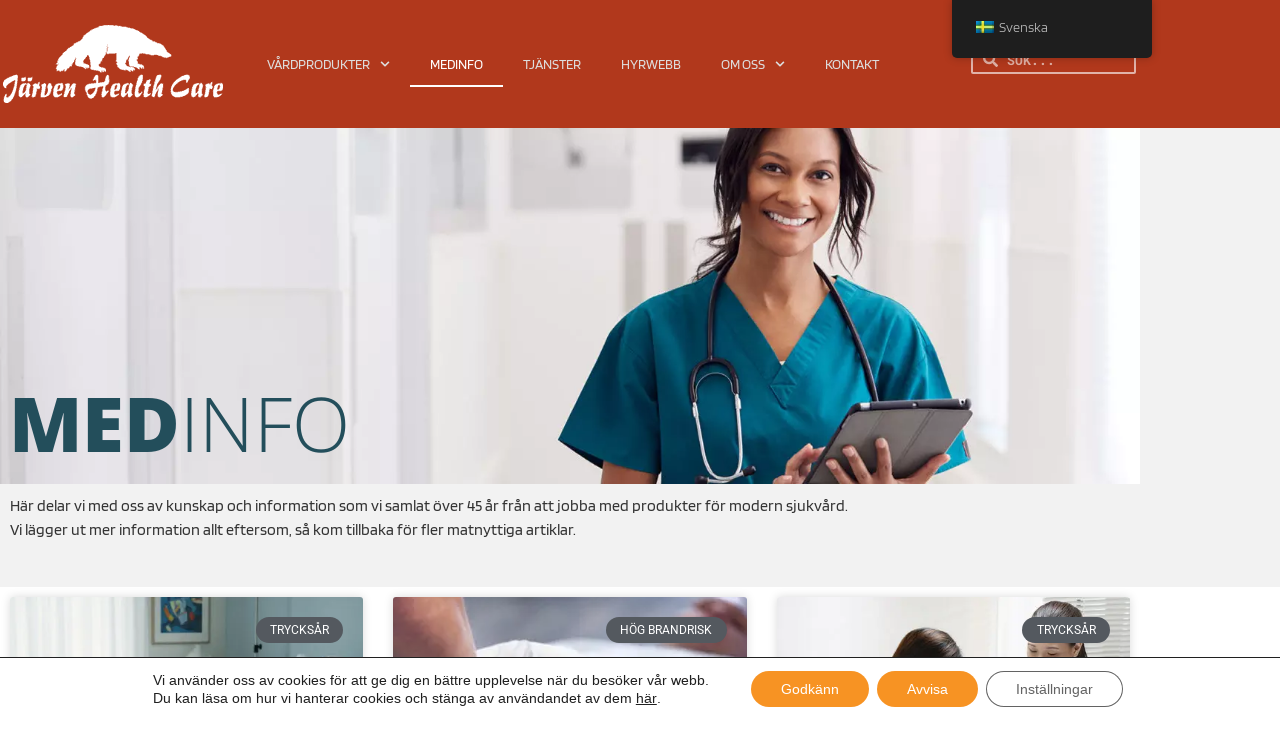

--- FILE ---
content_type: text/html; charset=UTF-8
request_url: https://www.jarven.se/medinfo/
body_size: 29727
content:
<!doctype html>
<html lang="sv-SE" prefix="og: https://ogp.me/ns#">
<head>
	<meta charset="UTF-8">
	<meta name="viewport" content="width=device-width, initial-scale=1">
	<link rel="profile" href="https://gmpg.org/xfn/11">
	
<!-- Sökmotoroptimering av Rank Math – https://rankmath.com/ -->
<title>Järven Health Care |​ Medinfo - Järven Health Care</title>
<meta name="description" content="Här delar vi med oss av kunskap och information som vi samlat över 45 år från att jobba med produkter för modern sjukvård.Vi lägger ut mer information allt"/>
<meta name="robots" content="index, follow, max-snippet:-1, max-video-preview:-1, max-image-preview:large"/>
<link rel="canonical" href="https://www.jarven.se/medinfo/" />
<meta property="og:locale" content="sv_SE" />
<meta property="og:type" content="article" />
<meta property="og:title" content="Järven Health Care |​ Medinfo - Järven Health Care" />
<meta property="og:description" content="Här delar vi med oss av kunskap och information som vi samlat över 45 år från att jobba med produkter för modern sjukvård.Vi lägger ut mer information allt" />
<meta property="og:url" content="https://www.jarven.se/medinfo/" />
<meta property="og:site_name" content="Järven Health Care" />
<meta property="article:author" content="mao" />
<meta property="og:updated_time" content="2024-01-30T16:42:22+02:00" />
<meta property="og:image" content="https://www.jarven.se/wp-content/uploads/2022/11/medinfo.jpg" />
<meta property="og:image:secure_url" content="https://www.jarven.se/wp-content/uploads/2022/11/medinfo.jpg" />
<meta property="og:image:width" content="1920" />
<meta property="og:image:height" content="600" />
<meta property="og:image:alt" content="MedInfo" />
<meta property="og:image:type" content="image/jpeg" />
<meta property="article:published_time" content="2020-04-17T08:34:37+02:00" />
<meta property="article:modified_time" content="2024-01-30T16:42:22+02:00" />
<meta name="twitter:card" content="summary_large_image" />
<meta name="twitter:title" content="Järven Health Care |​ Medinfo - Järven Health Care" />
<meta name="twitter:description" content="Här delar vi med oss av kunskap och information som vi samlat över 45 år från att jobba med produkter för modern sjukvård.Vi lägger ut mer information allt" />
<meta name="twitter:creator" content="@mao" />
<meta name="twitter:image" content="https://www.jarven.se/wp-content/uploads/2022/11/medinfo.jpg" />
<meta name="twitter:label1" content="Lästid" />
<meta name="twitter:data1" content="Mindre än en minut" />
<script type="application/ld+json" class="rank-math-schema">{"@context":"https://schema.org","@graph":[{"@type":"Organization","@id":"https://www.jarven.se/#organization","name":"J\u00e4rven Health Care","url":"https://www.jarven.se","logo":{"@type":"ImageObject","@id":"https://www.jarven.se/#logo","url":"https://www.jarven.se/wp-content/uploads/2020/04/cropped-Jarven_loggo_480.png","contentUrl":"https://www.jarven.se/wp-content/uploads/2020/04/cropped-Jarven_loggo_480.png","caption":"J\u00e4rven Health Care","inLanguage":"sv-SE","width":"438","height":"165"}},{"@type":"WebSite","@id":"https://www.jarven.se/#website","url":"https://www.jarven.se","name":"J\u00e4rven Health Care","publisher":{"@id":"https://www.jarven.se/#organization"},"inLanguage":"sv-SE"},{"@type":"ImageObject","@id":"https://www.jarven.se/wp-content/uploads/2022/11/medinfo.jpg","url":"https://www.jarven.se/wp-content/uploads/2022/11/medinfo.jpg","width":"200","height":"200","inLanguage":"sv-SE"},{"@type":"WebPage","@id":"https://www.jarven.se/medinfo/#webpage","url":"https://www.jarven.se/medinfo/","name":"J\u00e4rven Health Care |\u200b Medinfo - J\u00e4rven Health Care","datePublished":"2020-04-17T08:34:37+02:00","dateModified":"2024-01-30T16:42:22+02:00","isPartOf":{"@id":"https://www.jarven.se/#website"},"primaryImageOfPage":{"@id":"https://www.jarven.se/wp-content/uploads/2022/11/medinfo.jpg"},"inLanguage":"sv-SE"},{"@type":"Person","@id":"https://www.jarven.se/author/mats/","name":"Mao","url":"https://www.jarven.se/author/mats/","image":{"@type":"ImageObject","@id":"https://secure.gravatar.com/avatar/d4d48c394b93d0211af9bf37af7338b01af63ea8d2a74ecbe006aa14e8c325a7?s=96&amp;d=mm&amp;r=g","url":"https://secure.gravatar.com/avatar/d4d48c394b93d0211af9bf37af7338b01af63ea8d2a74ecbe006aa14e8c325a7?s=96&amp;d=mm&amp;r=g","caption":"Mao","inLanguage":"sv-SE"},"sameAs":["mao","https://twitter.com/mao"],"worksFor":{"@id":"https://www.jarven.se/#organization"}},{"@type":"Article","headline":"J\u00e4rven Health Care |\u200b Medinfo - J\u00e4rven Health Care","datePublished":"2020-04-17T08:34:37+02:00","dateModified":"2024-01-30T16:42:22+02:00","author":{"@id":"https://www.jarven.se/author/mats/","name":"Mao"},"publisher":{"@id":"https://www.jarven.se/#organization"},"description":"H\u00e4r delar vi med oss av kunskap och information som vi samlat \u00f6ver 45 \u00e5r fr\u00e5n att jobba med produkter f\u00f6r modern sjukv\u00e5rd.Vi l\u00e4gger ut mer information allt","name":"J\u00e4rven Health Care |\u200b Medinfo - J\u00e4rven Health Care","@id":"https://www.jarven.se/medinfo/#richSnippet","isPartOf":{"@id":"https://www.jarven.se/medinfo/#webpage"},"image":{"@id":"https://www.jarven.se/wp-content/uploads/2022/11/medinfo.jpg"},"inLanguage":"sv-SE","mainEntityOfPage":{"@id":"https://www.jarven.se/medinfo/#webpage"}}]}</script>
<!-- /Rank Math SEO-tillägg för WordPress -->

<link rel='dns-prefetch' href='//www.googletagmanager.com' />
<link rel="alternate" type="application/rss+xml" title="Järven Health Care &raquo; Webbflöde" href="https://www.jarven.se/feed/" />
<link rel="alternate" type="application/rss+xml" title="Järven Health Care &raquo; Kommentarsflöde" href="https://www.jarven.se/comments/feed/" />
<link rel="alternate" title="oEmbed (JSON)" type="application/json+oembed" href="https://www.jarven.se/wp-json/oembed/1.0/embed?url=https%3A%2F%2Fwww.jarven.se%2Fmedinfo%2F" />
<link rel="alternate" title="oEmbed (XML)" type="text/xml+oembed" href="https://www.jarven.se/wp-json/oembed/1.0/embed?url=https%3A%2F%2Fwww.jarven.se%2Fmedinfo%2F&#038;format=xml" />
<style id='wp-img-auto-sizes-contain-inline-css'>
img:is([sizes=auto i],[sizes^="auto," i]){contain-intrinsic-size:3000px 1500px}
/*# sourceURL=wp-img-auto-sizes-contain-inline-css */
</style>
<link rel='stylesheet' id='dashicons-css' href='https://www.jarven.se/wp-includes/css/dashicons.min.css?ver=6.9' media='all' />
<link rel='stylesheet' id='post-views-counter-frontend-css' href='https://www.jarven.se/wp-content/plugins/post-views-counter/css/frontend.css?ver=1.7.0' media='all' />
<style id='wp-emoji-styles-inline-css'>

	img.wp-smiley, img.emoji {
		display: inline !important;
		border: none !important;
		box-shadow: none !important;
		height: 1em !important;
		width: 1em !important;
		margin: 0 0.07em !important;
		vertical-align: -0.1em !important;
		background: none !important;
		padding: 0 !important;
	}
/*# sourceURL=wp-emoji-styles-inline-css */
</style>
<style id='presto-player-popup-trigger-style-inline-css'>
:where(.wp-block-presto-player-popup-trigger) {
  /* reduce specificity */
  display: grid;
  gap: 1rem;
  cursor: pointer;
}

/* Play icon overlay for popup image trigger variation */
:where(.presto-popup-image-trigger) {
  position: relative;
  cursor: pointer;
}

:where(.presto-popup-image-trigger)::before {
  content: "";
  position: absolute;
  top: 50%;
  left: 50%;
  transform: translate(-50%, -50%);
  width: 48px;
  height: 48px;
  background-image: url("/wp-content/plugins/presto-player/src/admin/blocks/blocks/popup-trigger/../../../../../img/play-button.svg");
  background-size: contain;
  background-repeat: no-repeat;
  background-position: center;
  z-index: 10;
  pointer-events: none;
}

:where(.presto-popup-image-trigger img) {
  display: block;
  width: 100%;
  height: auto;
  filter: brightness(0.5);
}
/*# sourceURL=https://www.jarven.se/wp-content/plugins/presto-player/src/admin/blocks/blocks/popup-trigger/style.css */
</style>
<style id='presto-player-popup-media-style-inline-css'>
.wp-block-presto-player-popup.is-selected .wp-block-presto-player-popup-media {
  display: initial;
}

.wp-block-presto-player-popup.has-child-selected .wp-block-presto-player-popup-media {
  display: initial;
}

.presto-popup__overlay {
  position: fixed;
  top: 0;
  left: 0;
  z-index: 100000;
  overflow: hidden;
  width: 100%;
  height: 100vh;
  box-sizing: border-box;
  padding: 0 5%;
  visibility: hidden;
  opacity: 0;
  display: flex;
  align-items: center;
  justify-content: center;
  transition:
    opacity 0.2s ease,
    visibility 0.2s ease;

  --presto-popup-media-width: 1280px;
  --presto-popup-background-color: rgba(0, 0, 0, 0.917);
}

.presto-popup--active {
  visibility: visible;
  opacity: 1;
}

.presto-popup--active .presto-popup__content {
  transform: scale(1);
}

.presto-popup__content {
  position: relative;
  z-index: 9999999999;
  width: 100%;
  max-width: var(--presto-popup-media-width);
  transform: scale(0.9);
  transition: transform 0.2s ease;
}

.presto-popup__close-button {
  position: absolute;
  top: calc(env(safe-area-inset-top) + 16px);
  right: calc(env(safe-area-inset-right) + 16px);
  padding: 0;
  cursor: pointer;
  z-index: 5000000;
  min-width: 24px;
  min-height: 24px;
  width: 24px;
  height: 24px;
  display: flex;
  align-items: center;
  justify-content: center;
  border: none;
  background: none;
  box-shadow: none;
  transition: opacity 0.2s ease;
}

.presto-popup__close-button:hover,
.presto-popup__close-button:focus {
  opacity: 0.8;
  background: none;
  border: none;
}

.presto-popup__close-button:not(:hover):not(:active):not(.has-background) {
  background: none;
  border: none;
}

.presto-popup__close-button svg {
  width: 24px;
  height: 24px;
  fill: white;
}

.presto-popup__scrim {
  width: 100%;
  height: 100%;
  position: absolute;
  z-index: 2000000;
  background-color: var(--presto-popup-background-color, rgb(255, 255, 255));
}

.presto-popup__speak {
  position: absolute;
  width: 1px;
  height: 1px;
  padding: 0;
  margin: -1px;
  overflow: hidden;
  clip: rect(0, 0, 0, 0);
  white-space: nowrap;
  border: 0;
}
/*# sourceURL=https://www.jarven.se/wp-content/plugins/presto-player/src/admin/blocks/blocks/popup-media/style.css */
</style>
<style id='global-styles-inline-css'>
:root{--wp--preset--aspect-ratio--square: 1;--wp--preset--aspect-ratio--4-3: 4/3;--wp--preset--aspect-ratio--3-4: 3/4;--wp--preset--aspect-ratio--3-2: 3/2;--wp--preset--aspect-ratio--2-3: 2/3;--wp--preset--aspect-ratio--16-9: 16/9;--wp--preset--aspect-ratio--9-16: 9/16;--wp--preset--color--black: #000000;--wp--preset--color--cyan-bluish-gray: #abb8c3;--wp--preset--color--white: #ffffff;--wp--preset--color--pale-pink: #f78da7;--wp--preset--color--vivid-red: #cf2e2e;--wp--preset--color--luminous-vivid-orange: #ff6900;--wp--preset--color--luminous-vivid-amber: #fcb900;--wp--preset--color--light-green-cyan: #7bdcb5;--wp--preset--color--vivid-green-cyan: #00d084;--wp--preset--color--pale-cyan-blue: #8ed1fc;--wp--preset--color--vivid-cyan-blue: #0693e3;--wp--preset--color--vivid-purple: #9b51e0;--wp--preset--gradient--vivid-cyan-blue-to-vivid-purple: linear-gradient(135deg,rgb(6,147,227) 0%,rgb(155,81,224) 100%);--wp--preset--gradient--light-green-cyan-to-vivid-green-cyan: linear-gradient(135deg,rgb(122,220,180) 0%,rgb(0,208,130) 100%);--wp--preset--gradient--luminous-vivid-amber-to-luminous-vivid-orange: linear-gradient(135deg,rgb(252,185,0) 0%,rgb(255,105,0) 100%);--wp--preset--gradient--luminous-vivid-orange-to-vivid-red: linear-gradient(135deg,rgb(255,105,0) 0%,rgb(207,46,46) 100%);--wp--preset--gradient--very-light-gray-to-cyan-bluish-gray: linear-gradient(135deg,rgb(238,238,238) 0%,rgb(169,184,195) 100%);--wp--preset--gradient--cool-to-warm-spectrum: linear-gradient(135deg,rgb(74,234,220) 0%,rgb(151,120,209) 20%,rgb(207,42,186) 40%,rgb(238,44,130) 60%,rgb(251,105,98) 80%,rgb(254,248,76) 100%);--wp--preset--gradient--blush-light-purple: linear-gradient(135deg,rgb(255,206,236) 0%,rgb(152,150,240) 100%);--wp--preset--gradient--blush-bordeaux: linear-gradient(135deg,rgb(254,205,165) 0%,rgb(254,45,45) 50%,rgb(107,0,62) 100%);--wp--preset--gradient--luminous-dusk: linear-gradient(135deg,rgb(255,203,112) 0%,rgb(199,81,192) 50%,rgb(65,88,208) 100%);--wp--preset--gradient--pale-ocean: linear-gradient(135deg,rgb(255,245,203) 0%,rgb(182,227,212) 50%,rgb(51,167,181) 100%);--wp--preset--gradient--electric-grass: linear-gradient(135deg,rgb(202,248,128) 0%,rgb(113,206,126) 100%);--wp--preset--gradient--midnight: linear-gradient(135deg,rgb(2,3,129) 0%,rgb(40,116,252) 100%);--wp--preset--font-size--small: 13px;--wp--preset--font-size--medium: 20px;--wp--preset--font-size--large: 36px;--wp--preset--font-size--x-large: 42px;--wp--preset--spacing--20: 0.44rem;--wp--preset--spacing--30: 0.67rem;--wp--preset--spacing--40: 1rem;--wp--preset--spacing--50: 1.5rem;--wp--preset--spacing--60: 2.25rem;--wp--preset--spacing--70: 3.38rem;--wp--preset--spacing--80: 5.06rem;--wp--preset--shadow--natural: 6px 6px 9px rgba(0, 0, 0, 0.2);--wp--preset--shadow--deep: 12px 12px 50px rgba(0, 0, 0, 0.4);--wp--preset--shadow--sharp: 6px 6px 0px rgba(0, 0, 0, 0.2);--wp--preset--shadow--outlined: 6px 6px 0px -3px rgb(255, 255, 255), 6px 6px rgb(0, 0, 0);--wp--preset--shadow--crisp: 6px 6px 0px rgb(0, 0, 0);}:root { --wp--style--global--content-size: 800px;--wp--style--global--wide-size: 1200px; }:where(body) { margin: 0; }.wp-site-blocks > .alignleft { float: left; margin-right: 2em; }.wp-site-blocks > .alignright { float: right; margin-left: 2em; }.wp-site-blocks > .aligncenter { justify-content: center; margin-left: auto; margin-right: auto; }:where(.wp-site-blocks) > * { margin-block-start: 24px; margin-block-end: 0; }:where(.wp-site-blocks) > :first-child { margin-block-start: 0; }:where(.wp-site-blocks) > :last-child { margin-block-end: 0; }:root { --wp--style--block-gap: 24px; }:root :where(.is-layout-flow) > :first-child{margin-block-start: 0;}:root :where(.is-layout-flow) > :last-child{margin-block-end: 0;}:root :where(.is-layout-flow) > *{margin-block-start: 24px;margin-block-end: 0;}:root :where(.is-layout-constrained) > :first-child{margin-block-start: 0;}:root :where(.is-layout-constrained) > :last-child{margin-block-end: 0;}:root :where(.is-layout-constrained) > *{margin-block-start: 24px;margin-block-end: 0;}:root :where(.is-layout-flex){gap: 24px;}:root :where(.is-layout-grid){gap: 24px;}.is-layout-flow > .alignleft{float: left;margin-inline-start: 0;margin-inline-end: 2em;}.is-layout-flow > .alignright{float: right;margin-inline-start: 2em;margin-inline-end: 0;}.is-layout-flow > .aligncenter{margin-left: auto !important;margin-right: auto !important;}.is-layout-constrained > .alignleft{float: left;margin-inline-start: 0;margin-inline-end: 2em;}.is-layout-constrained > .alignright{float: right;margin-inline-start: 2em;margin-inline-end: 0;}.is-layout-constrained > .aligncenter{margin-left: auto !important;margin-right: auto !important;}.is-layout-constrained > :where(:not(.alignleft):not(.alignright):not(.alignfull)){max-width: var(--wp--style--global--content-size);margin-left: auto !important;margin-right: auto !important;}.is-layout-constrained > .alignwide{max-width: var(--wp--style--global--wide-size);}body .is-layout-flex{display: flex;}.is-layout-flex{flex-wrap: wrap;align-items: center;}.is-layout-flex > :is(*, div){margin: 0;}body .is-layout-grid{display: grid;}.is-layout-grid > :is(*, div){margin: 0;}body{padding-top: 0px;padding-right: 0px;padding-bottom: 0px;padding-left: 0px;}a:where(:not(.wp-element-button)){text-decoration: underline;}:root :where(.wp-element-button, .wp-block-button__link){background-color: #32373c;border-width: 0;color: #fff;font-family: inherit;font-size: inherit;font-style: inherit;font-weight: inherit;letter-spacing: inherit;line-height: inherit;padding-top: calc(0.667em + 2px);padding-right: calc(1.333em + 2px);padding-bottom: calc(0.667em + 2px);padding-left: calc(1.333em + 2px);text-decoration: none;text-transform: inherit;}.has-black-color{color: var(--wp--preset--color--black) !important;}.has-cyan-bluish-gray-color{color: var(--wp--preset--color--cyan-bluish-gray) !important;}.has-white-color{color: var(--wp--preset--color--white) !important;}.has-pale-pink-color{color: var(--wp--preset--color--pale-pink) !important;}.has-vivid-red-color{color: var(--wp--preset--color--vivid-red) !important;}.has-luminous-vivid-orange-color{color: var(--wp--preset--color--luminous-vivid-orange) !important;}.has-luminous-vivid-amber-color{color: var(--wp--preset--color--luminous-vivid-amber) !important;}.has-light-green-cyan-color{color: var(--wp--preset--color--light-green-cyan) !important;}.has-vivid-green-cyan-color{color: var(--wp--preset--color--vivid-green-cyan) !important;}.has-pale-cyan-blue-color{color: var(--wp--preset--color--pale-cyan-blue) !important;}.has-vivid-cyan-blue-color{color: var(--wp--preset--color--vivid-cyan-blue) !important;}.has-vivid-purple-color{color: var(--wp--preset--color--vivid-purple) !important;}.has-black-background-color{background-color: var(--wp--preset--color--black) !important;}.has-cyan-bluish-gray-background-color{background-color: var(--wp--preset--color--cyan-bluish-gray) !important;}.has-white-background-color{background-color: var(--wp--preset--color--white) !important;}.has-pale-pink-background-color{background-color: var(--wp--preset--color--pale-pink) !important;}.has-vivid-red-background-color{background-color: var(--wp--preset--color--vivid-red) !important;}.has-luminous-vivid-orange-background-color{background-color: var(--wp--preset--color--luminous-vivid-orange) !important;}.has-luminous-vivid-amber-background-color{background-color: var(--wp--preset--color--luminous-vivid-amber) !important;}.has-light-green-cyan-background-color{background-color: var(--wp--preset--color--light-green-cyan) !important;}.has-vivid-green-cyan-background-color{background-color: var(--wp--preset--color--vivid-green-cyan) !important;}.has-pale-cyan-blue-background-color{background-color: var(--wp--preset--color--pale-cyan-blue) !important;}.has-vivid-cyan-blue-background-color{background-color: var(--wp--preset--color--vivid-cyan-blue) !important;}.has-vivid-purple-background-color{background-color: var(--wp--preset--color--vivid-purple) !important;}.has-black-border-color{border-color: var(--wp--preset--color--black) !important;}.has-cyan-bluish-gray-border-color{border-color: var(--wp--preset--color--cyan-bluish-gray) !important;}.has-white-border-color{border-color: var(--wp--preset--color--white) !important;}.has-pale-pink-border-color{border-color: var(--wp--preset--color--pale-pink) !important;}.has-vivid-red-border-color{border-color: var(--wp--preset--color--vivid-red) !important;}.has-luminous-vivid-orange-border-color{border-color: var(--wp--preset--color--luminous-vivid-orange) !important;}.has-luminous-vivid-amber-border-color{border-color: var(--wp--preset--color--luminous-vivid-amber) !important;}.has-light-green-cyan-border-color{border-color: var(--wp--preset--color--light-green-cyan) !important;}.has-vivid-green-cyan-border-color{border-color: var(--wp--preset--color--vivid-green-cyan) !important;}.has-pale-cyan-blue-border-color{border-color: var(--wp--preset--color--pale-cyan-blue) !important;}.has-vivid-cyan-blue-border-color{border-color: var(--wp--preset--color--vivid-cyan-blue) !important;}.has-vivid-purple-border-color{border-color: var(--wp--preset--color--vivid-purple) !important;}.has-vivid-cyan-blue-to-vivid-purple-gradient-background{background: var(--wp--preset--gradient--vivid-cyan-blue-to-vivid-purple) !important;}.has-light-green-cyan-to-vivid-green-cyan-gradient-background{background: var(--wp--preset--gradient--light-green-cyan-to-vivid-green-cyan) !important;}.has-luminous-vivid-amber-to-luminous-vivid-orange-gradient-background{background: var(--wp--preset--gradient--luminous-vivid-amber-to-luminous-vivid-orange) !important;}.has-luminous-vivid-orange-to-vivid-red-gradient-background{background: var(--wp--preset--gradient--luminous-vivid-orange-to-vivid-red) !important;}.has-very-light-gray-to-cyan-bluish-gray-gradient-background{background: var(--wp--preset--gradient--very-light-gray-to-cyan-bluish-gray) !important;}.has-cool-to-warm-spectrum-gradient-background{background: var(--wp--preset--gradient--cool-to-warm-spectrum) !important;}.has-blush-light-purple-gradient-background{background: var(--wp--preset--gradient--blush-light-purple) !important;}.has-blush-bordeaux-gradient-background{background: var(--wp--preset--gradient--blush-bordeaux) !important;}.has-luminous-dusk-gradient-background{background: var(--wp--preset--gradient--luminous-dusk) !important;}.has-pale-ocean-gradient-background{background: var(--wp--preset--gradient--pale-ocean) !important;}.has-electric-grass-gradient-background{background: var(--wp--preset--gradient--electric-grass) !important;}.has-midnight-gradient-background{background: var(--wp--preset--gradient--midnight) !important;}.has-small-font-size{font-size: var(--wp--preset--font-size--small) !important;}.has-medium-font-size{font-size: var(--wp--preset--font-size--medium) !important;}.has-large-font-size{font-size: var(--wp--preset--font-size--large) !important;}.has-x-large-font-size{font-size: var(--wp--preset--font-size--x-large) !important;}
:root :where(.wp-block-pullquote){font-size: 1.5em;line-height: 1.6;}
/*# sourceURL=global-styles-inline-css */
</style>
<link rel='stylesheet' id='trp-floater-language-switcher-style-css' href='https://www.jarven.se/wp-content/plugins/translatepress-multilingual/assets/css/trp-floater-language-switcher.css?ver=3.0.7' media='all' />
<link rel='stylesheet' id='trp-language-switcher-style-css' href='https://www.jarven.se/wp-content/plugins/translatepress-multilingual/assets/css/trp-language-switcher.css?ver=3.0.7' media='all' />
<link rel='stylesheet' id='trp-popup-style-css' href='https://www.jarven.se/wp-content/plugins/translatepress-business/add-ons-pro/automatic-language-detection/assets/css/trp-popup.css?ver=6.9' media='all' />
<link rel='stylesheet' id='eeb-css-frontend-css' href='https://www.jarven.se/wp-content/plugins/email-encoder-bundle/assets/css/style.css?ver=54d4eedc552c499c4a8d6b89c23d3df1' media='all' />
<link rel='stylesheet' id='hello-elementor-css' href='https://www.jarven.se/wp-content/themes/hello-elementor/assets/css/reset.css?ver=3.4.5' media='all' />
<link rel='stylesheet' id='hello-elementor-theme-style-css' href='https://www.jarven.se/wp-content/themes/hello-elementor/assets/css/theme.css?ver=3.4.5' media='all' />
<link rel='stylesheet' id='hello-elementor-header-footer-css' href='https://www.jarven.se/wp-content/themes/hello-elementor/assets/css/header-footer.css?ver=3.4.5' media='all' />
<link rel='stylesheet' id='elementor-frontend-css' href='https://www.jarven.se/wp-content/plugins/elementor/assets/css/frontend.min.css?ver=3.34.1' media='all' />
<link rel='stylesheet' id='widget-search-form-css' href='https://www.jarven.se/wp-content/plugins/elementor-pro/assets/css/widget-search-form.min.css?ver=3.34.0' media='all' />
<link rel='stylesheet' id='e-sticky-css' href='https://www.jarven.se/wp-content/plugins/elementor-pro/assets/css/modules/sticky.min.css?ver=3.34.0' media='all' />
<link rel='stylesheet' id='widget-image-css' href='https://www.jarven.se/wp-content/plugins/elementor/assets/css/widget-image.min.css?ver=3.34.1' media='all' />
<link rel='stylesheet' id='widget-nav-menu-css' href='https://www.jarven.se/wp-content/plugins/elementor-pro/assets/css/widget-nav-menu.min.css?ver=3.34.0' media='all' />
<link rel='stylesheet' id='e-animation-grow-css' href='https://www.jarven.se/wp-content/plugins/elementor/assets/lib/animations/styles/e-animation-grow.min.css?ver=3.34.1' media='all' />
<link rel='stylesheet' id='widget-social-icons-css' href='https://www.jarven.se/wp-content/plugins/elementor/assets/css/widget-social-icons.min.css?ver=3.34.1' media='all' />
<link rel='stylesheet' id='e-apple-webkit-css' href='https://www.jarven.se/wp-content/plugins/elementor/assets/css/conditionals/apple-webkit.min.css?ver=3.34.1' media='all' />
<link rel='stylesheet' id='widget-heading-css' href='https://www.jarven.se/wp-content/plugins/elementor/assets/css/widget-heading.min.css?ver=3.34.1' media='all' />
<link rel='stylesheet' id='e-animation-zoomIn-css' href='https://www.jarven.se/wp-content/plugins/elementor/assets/lib/animations/styles/zoomIn.min.css?ver=3.34.1' media='all' />
<link rel='stylesheet' id='e-popup-css' href='https://www.jarven.se/wp-content/plugins/elementor-pro/assets/css/conditionals/popup.min.css?ver=3.34.0' media='all' />
<link rel='stylesheet' id='elementor-post-16-css' href='https://www.jarven.se/wp-content/uploads/elementor/css/post-16.css?ver=1768617308' media='all' />
<link rel='stylesheet' id='widget-posts-css' href='https://www.jarven.se/wp-content/plugins/elementor-pro/assets/css/widget-posts.min.css?ver=3.34.0' media='all' />
<link rel='stylesheet' id='elementor-post-64-css' href='https://www.jarven.se/wp-content/uploads/elementor/css/post-64.css?ver=1768630269' media='all' />
<link rel='stylesheet' id='elementor-post-27-css' href='https://www.jarven.se/wp-content/uploads/elementor/css/post-27.css?ver=1768617308' media='all' />
<link rel='stylesheet' id='elementor-post-72-css' href='https://www.jarven.se/wp-content/uploads/elementor/css/post-72.css?ver=1768617308' media='all' />
<link rel='stylesheet' id='elementor-post-9254-css' href='https://www.jarven.se/wp-content/uploads/elementor/css/post-9254.css?ver=1768617308' media='all' />
<link rel='stylesheet' id='moove_gdpr_frontend-css' href='https://www.jarven.se/wp-content/plugins/gdpr-cookie-compliance/dist/styles/gdpr-main-nf.css?ver=5.0.9' media='all' />
<style id='moove_gdpr_frontend-inline-css'>
				#moove_gdpr_cookie_modal .moove-gdpr-modal-content .moove-gdpr-tab-main h3.tab-title, 
				#moove_gdpr_cookie_modal .moove-gdpr-modal-content .moove-gdpr-tab-main span.tab-title,
				#moove_gdpr_cookie_modal .moove-gdpr-modal-content .moove-gdpr-modal-left-content #moove-gdpr-menu li a, 
				#moove_gdpr_cookie_modal .moove-gdpr-modal-content .moove-gdpr-modal-left-content #moove-gdpr-menu li button,
				#moove_gdpr_cookie_modal .moove-gdpr-modal-content .moove-gdpr-modal-left-content .moove-gdpr-branding-cnt a,
				#moove_gdpr_cookie_modal .moove-gdpr-modal-content .moove-gdpr-modal-footer-content .moove-gdpr-button-holder a.mgbutton, 
				#moove_gdpr_cookie_modal .moove-gdpr-modal-content .moove-gdpr-modal-footer-content .moove-gdpr-button-holder button.mgbutton,
				#moove_gdpr_cookie_modal .cookie-switch .cookie-slider:after, 
				#moove_gdpr_cookie_modal .cookie-switch .slider:after, 
				#moove_gdpr_cookie_modal .switch .cookie-slider:after, 
				#moove_gdpr_cookie_modal .switch .slider:after,
				#moove_gdpr_cookie_info_bar .moove-gdpr-info-bar-container .moove-gdpr-info-bar-content p, 
				#moove_gdpr_cookie_info_bar .moove-gdpr-info-bar-container .moove-gdpr-info-bar-content p a,
				#moove_gdpr_cookie_info_bar .moove-gdpr-info-bar-container .moove-gdpr-info-bar-content a.mgbutton, 
				#moove_gdpr_cookie_info_bar .moove-gdpr-info-bar-container .moove-gdpr-info-bar-content button.mgbutton,
				#moove_gdpr_cookie_modal .moove-gdpr-modal-content .moove-gdpr-tab-main .moove-gdpr-tab-main-content h1, 
				#moove_gdpr_cookie_modal .moove-gdpr-modal-content .moove-gdpr-tab-main .moove-gdpr-tab-main-content h2, 
				#moove_gdpr_cookie_modal .moove-gdpr-modal-content .moove-gdpr-tab-main .moove-gdpr-tab-main-content h3, 
				#moove_gdpr_cookie_modal .moove-gdpr-modal-content .moove-gdpr-tab-main .moove-gdpr-tab-main-content h4, 
				#moove_gdpr_cookie_modal .moove-gdpr-modal-content .moove-gdpr-tab-main .moove-gdpr-tab-main-content h5, 
				#moove_gdpr_cookie_modal .moove-gdpr-modal-content .moove-gdpr-tab-main .moove-gdpr-tab-main-content h6,
				#moove_gdpr_cookie_modal .moove-gdpr-modal-content.moove_gdpr_modal_theme_v2 .moove-gdpr-modal-title .tab-title,
				#moove_gdpr_cookie_modal .moove-gdpr-modal-content.moove_gdpr_modal_theme_v2 .moove-gdpr-tab-main h3.tab-title, 
				#moove_gdpr_cookie_modal .moove-gdpr-modal-content.moove_gdpr_modal_theme_v2 .moove-gdpr-tab-main span.tab-title,
				#moove_gdpr_cookie_modal .moove-gdpr-modal-content.moove_gdpr_modal_theme_v2 .moove-gdpr-branding-cnt a {
					font-weight: inherit				}
			#moove_gdpr_cookie_modal,#moove_gdpr_cookie_info_bar,.gdpr_cookie_settings_shortcode_content{font-family:&#039;Blinker&#039;,sans-serif}#moove_gdpr_save_popup_settings_button{background-color:#373737;color:#fff}#moove_gdpr_save_popup_settings_button:hover{background-color:#000}#moove_gdpr_cookie_info_bar .moove-gdpr-info-bar-container .moove-gdpr-info-bar-content a.mgbutton,#moove_gdpr_cookie_info_bar .moove-gdpr-info-bar-container .moove-gdpr-info-bar-content button.mgbutton{background-color:#f79323}#moove_gdpr_cookie_modal .moove-gdpr-modal-content .moove-gdpr-modal-footer-content .moove-gdpr-button-holder a.mgbutton,#moove_gdpr_cookie_modal .moove-gdpr-modal-content .moove-gdpr-modal-footer-content .moove-gdpr-button-holder button.mgbutton,.gdpr_cookie_settings_shortcode_content .gdpr-shr-button.button-green{background-color:#f79323;border-color:#f79323}#moove_gdpr_cookie_modal .moove-gdpr-modal-content .moove-gdpr-modal-footer-content .moove-gdpr-button-holder a.mgbutton:hover,#moove_gdpr_cookie_modal .moove-gdpr-modal-content .moove-gdpr-modal-footer-content .moove-gdpr-button-holder button.mgbutton:hover,.gdpr_cookie_settings_shortcode_content .gdpr-shr-button.button-green:hover{background-color:#fff;color:#f79323}#moove_gdpr_cookie_modal .moove-gdpr-modal-content .moove-gdpr-modal-close i,#moove_gdpr_cookie_modal .moove-gdpr-modal-content .moove-gdpr-modal-close span.gdpr-icon{background-color:#f79323;border:1px solid #f79323}#moove_gdpr_cookie_info_bar span.moove-gdpr-infobar-allow-all.focus-g,#moove_gdpr_cookie_info_bar span.moove-gdpr-infobar-allow-all:focus,#moove_gdpr_cookie_info_bar button.moove-gdpr-infobar-allow-all.focus-g,#moove_gdpr_cookie_info_bar button.moove-gdpr-infobar-allow-all:focus,#moove_gdpr_cookie_info_bar span.moove-gdpr-infobar-reject-btn.focus-g,#moove_gdpr_cookie_info_bar span.moove-gdpr-infobar-reject-btn:focus,#moove_gdpr_cookie_info_bar button.moove-gdpr-infobar-reject-btn.focus-g,#moove_gdpr_cookie_info_bar button.moove-gdpr-infobar-reject-btn:focus,#moove_gdpr_cookie_info_bar span.change-settings-button.focus-g,#moove_gdpr_cookie_info_bar span.change-settings-button:focus,#moove_gdpr_cookie_info_bar button.change-settings-button.focus-g,#moove_gdpr_cookie_info_bar button.change-settings-button:focus{-webkit-box-shadow:0 0 1px 3px #f79323;-moz-box-shadow:0 0 1px 3px #f79323;box-shadow:0 0 1px 3px #f79323}#moove_gdpr_cookie_modal .moove-gdpr-modal-content .moove-gdpr-modal-close i:hover,#moove_gdpr_cookie_modal .moove-gdpr-modal-content .moove-gdpr-modal-close span.gdpr-icon:hover,#moove_gdpr_cookie_info_bar span[data-href]>u.change-settings-button{color:#f79323}#moove_gdpr_cookie_modal .moove-gdpr-modal-content .moove-gdpr-modal-left-content #moove-gdpr-menu li.menu-item-selected a span.gdpr-icon,#moove_gdpr_cookie_modal .moove-gdpr-modal-content .moove-gdpr-modal-left-content #moove-gdpr-menu li.menu-item-selected button span.gdpr-icon{color:inherit}#moove_gdpr_cookie_modal .moove-gdpr-modal-content .moove-gdpr-modal-left-content #moove-gdpr-menu li a span.gdpr-icon,#moove_gdpr_cookie_modal .moove-gdpr-modal-content .moove-gdpr-modal-left-content #moove-gdpr-menu li button span.gdpr-icon{color:inherit}#moove_gdpr_cookie_modal .gdpr-acc-link{line-height:0;font-size:0;color:transparent;position:absolute}#moove_gdpr_cookie_modal .moove-gdpr-modal-content .moove-gdpr-modal-close:hover i,#moove_gdpr_cookie_modal .moove-gdpr-modal-content .moove-gdpr-modal-left-content #moove-gdpr-menu li a,#moove_gdpr_cookie_modal .moove-gdpr-modal-content .moove-gdpr-modal-left-content #moove-gdpr-menu li button,#moove_gdpr_cookie_modal .moove-gdpr-modal-content .moove-gdpr-modal-left-content #moove-gdpr-menu li button i,#moove_gdpr_cookie_modal .moove-gdpr-modal-content .moove-gdpr-modal-left-content #moove-gdpr-menu li a i,#moove_gdpr_cookie_modal .moove-gdpr-modal-content .moove-gdpr-tab-main .moove-gdpr-tab-main-content a:hover,#moove_gdpr_cookie_info_bar.moove-gdpr-dark-scheme .moove-gdpr-info-bar-container .moove-gdpr-info-bar-content a.mgbutton:hover,#moove_gdpr_cookie_info_bar.moove-gdpr-dark-scheme .moove-gdpr-info-bar-container .moove-gdpr-info-bar-content button.mgbutton:hover,#moove_gdpr_cookie_info_bar.moove-gdpr-dark-scheme .moove-gdpr-info-bar-container .moove-gdpr-info-bar-content a:hover,#moove_gdpr_cookie_info_bar.moove-gdpr-dark-scheme .moove-gdpr-info-bar-container .moove-gdpr-info-bar-content button:hover,#moove_gdpr_cookie_info_bar.moove-gdpr-dark-scheme .moove-gdpr-info-bar-container .moove-gdpr-info-bar-content span.change-settings-button:hover,#moove_gdpr_cookie_info_bar.moove-gdpr-dark-scheme .moove-gdpr-info-bar-container .moove-gdpr-info-bar-content button.change-settings-button:hover,#moove_gdpr_cookie_info_bar.moove-gdpr-dark-scheme .moove-gdpr-info-bar-container .moove-gdpr-info-bar-content u.change-settings-button:hover,#moove_gdpr_cookie_info_bar span[data-href]>u.change-settings-button,#moove_gdpr_cookie_info_bar.moove-gdpr-dark-scheme .moove-gdpr-info-bar-container .moove-gdpr-info-bar-content a.mgbutton.focus-g,#moove_gdpr_cookie_info_bar.moove-gdpr-dark-scheme .moove-gdpr-info-bar-container .moove-gdpr-info-bar-content button.mgbutton.focus-g,#moove_gdpr_cookie_info_bar.moove-gdpr-dark-scheme .moove-gdpr-info-bar-container .moove-gdpr-info-bar-content a.focus-g,#moove_gdpr_cookie_info_bar.moove-gdpr-dark-scheme .moove-gdpr-info-bar-container .moove-gdpr-info-bar-content button.focus-g,#moove_gdpr_cookie_info_bar.moove-gdpr-dark-scheme .moove-gdpr-info-bar-container .moove-gdpr-info-bar-content a.mgbutton:focus,#moove_gdpr_cookie_info_bar.moove-gdpr-dark-scheme .moove-gdpr-info-bar-container .moove-gdpr-info-bar-content button.mgbutton:focus,#moove_gdpr_cookie_info_bar.moove-gdpr-dark-scheme .moove-gdpr-info-bar-container .moove-gdpr-info-bar-content a:focus,#moove_gdpr_cookie_info_bar.moove-gdpr-dark-scheme .moove-gdpr-info-bar-container .moove-gdpr-info-bar-content button:focus,#moove_gdpr_cookie_info_bar.moove-gdpr-dark-scheme .moove-gdpr-info-bar-container .moove-gdpr-info-bar-content span.change-settings-button.focus-g,span.change-settings-button:focus,button.change-settings-button.focus-g,button.change-settings-button:focus,#moove_gdpr_cookie_info_bar.moove-gdpr-dark-scheme .moove-gdpr-info-bar-container .moove-gdpr-info-bar-content u.change-settings-button.focus-g,#moove_gdpr_cookie_info_bar.moove-gdpr-dark-scheme .moove-gdpr-info-bar-container .moove-gdpr-info-bar-content u.change-settings-button:focus{color:#f79323}#moove_gdpr_cookie_modal .moove-gdpr-branding.focus-g span,#moove_gdpr_cookie_modal .moove-gdpr-modal-content .moove-gdpr-tab-main a.focus-g,#moove_gdpr_cookie_modal .moove-gdpr-modal-content .moove-gdpr-tab-main .gdpr-cd-details-toggle.focus-g{color:#f79323}#moove_gdpr_cookie_modal.gdpr_lightbox-hide{display:none}
/*# sourceURL=moove_gdpr_frontend-inline-css */
</style>
<link rel='stylesheet' id='elementor-gf-local-blinker-css' href='https://www.jarven.se/wp-content/uploads/elementor/google-fonts/css/blinker.css?ver=1742222208' media='all' />
<link rel='stylesheet' id='elementor-gf-local-robotoslab-css' href='https://www.jarven.se/wp-content/uploads/elementor/google-fonts/css/robotoslab.css?ver=1742222209' media='all' />
<link rel='stylesheet' id='elementor-gf-local-roboto-css' href='https://www.jarven.se/wp-content/uploads/elementor/google-fonts/css/roboto.css?ver=1742222211' media='all' />
<link rel='stylesheet' id='elementor-gf-local-opensans-css' href='https://www.jarven.se/wp-content/uploads/elementor/google-fonts/css/opensans.css?ver=1742222213' media='all' />
<link rel='stylesheet' id='elementor-gf-local-robotomono-css' href='https://www.jarven.se/wp-content/uploads/elementor/google-fonts/css/robotomono.css?ver=1742222214' media='all' />
<link rel='stylesheet' id='elementor-gf-local-cormorant-css' href='https://www.jarven.se/wp-content/uploads/elementor/google-fonts/css/cormorant.css?ver=1742222215' media='all' />
<link rel='stylesheet' id='elementor-gf-local-asap-css' href='https://www.jarven.se/wp-content/uploads/elementor/google-fonts/css/asap.css?ver=1742245424' media='all' />
<script src="https://www.jarven.se/wp-includes/js/jquery/jquery.min.js?ver=3.7.1" id="jquery-core-js"></script>
<script src="https://www.jarven.se/wp-includes/js/jquery/jquery-migrate.min.js?ver=3.4.1" id="jquery-migrate-js"></script>
<script id="trp-language-cookie-js-extra">
var trp_language_cookie_data = {"abs_home":"https://www.jarven.se","url_slugs":{"sv_SE":"sv_se","en_GB":"en","de_DE":"de","nl_NL":"nl","nb_NO":"no","nn_NO":"nn"},"cookie_name":"trp_language","cookie_age":"30","cookie_path":"/","default_language":"sv_SE","publish_languages":["sv_SE","en_GB","de_DE","nl_NL","nb_NO"],"trp_ald_ajax_url":"https://www.jarven.se/wp-content/plugins/translatepress-business/add-ons-pro/automatic-language-detection/includes/trp-ald-ajax.php","detection_method":"browser-ip","popup_option":"popup","popup_type":"normal_popup","popup_textarea":"We've detected you might be speaking a different language. Do you want to change to:","popup_textarea_change_button":"Change Language","popup_textarea_close_button":"Close and do not switch language","iso_codes":{"sv_SE":"sv","en_GB":"en","de_DE":"de","nl_NL":"nl","nb_NO":"no","en_US":"en"},"language_urls":{"sv_SE":"https://www.jarven.se/medinfo/","en_GB":"https://www.jarven.se/en/medinfo/","de_DE":"https://www.jarven.se/de/medinfo/","nl_NL":"https://www.jarven.se/nl/medinfo/","nb_NO":"https://www.jarven.se/no/medinfo/"},"english_name":{"sv_SE":"Svenska","en_GB":"English (UK)","de_DE":"Deutsch","nl_NL":"Nederlands","nb_NO":"Norsk bokm\u00e5l"},"is_iphone_user_check":""};
//# sourceURL=trp-language-cookie-js-extra
</script>
<script src="https://www.jarven.se/wp-content/plugins/translatepress-business/add-ons-pro/automatic-language-detection/assets/js/trp-language-cookie.js?ver=1.1.1" id="trp-language-cookie-js"></script>
<script src="https://www.jarven.se/wp-content/plugins/email-encoder-bundle/assets/js/custom.js?ver=2c542c9989f589cd5318f5cef6a9ecd7" id="eeb-js-frontend-js"></script>

<!-- Kodblock för ”Google-tagg (gtag.js)” tillagt av Site Kit -->
<!-- Kodblock för ”Google Analytics” tillagt av Site Kit -->
<script src="https://www.googletagmanager.com/gtag/js?id=G-R9D13W8JQ2" id="google_gtagjs-js" async></script>
<script id="google_gtagjs-js-after">
window.dataLayer = window.dataLayer || [];function gtag(){dataLayer.push(arguments);}
gtag("set","linker",{"domains":["www.jarven.se"]});
gtag("js", new Date());
gtag("set", "developer_id.dZTNiMT", true);
gtag("config", "G-R9D13W8JQ2");
//# sourceURL=google_gtagjs-js-after
</script>
<link rel="https://api.w.org/" href="https://www.jarven.se/wp-json/" /><link rel="alternate" title="JSON" type="application/json" href="https://www.jarven.se/wp-json/wp/v2/pages/64" /><link rel="EditURI" type="application/rsd+xml" title="RSD" href="https://www.jarven.se/xmlrpc.php?rsd" />
<meta name="generator" content="WordPress 6.9" />
<link rel='shortlink' href='https://www.jarven.se/?p=64' />
<meta name="generator" content="Site Kit by Google 1.170.0" />		<script type="text/javascript">
				(function(c,l,a,r,i,t,y){
					c[a]=c[a]||function(){(c[a].q=c[a].q||[]).push(arguments)};t=l.createElement(r);t.async=1;
					t.src="https://www.clarity.ms/tag/"+i+"?ref=wordpress";y=l.getElementsByTagName(r)[0];y.parentNode.insertBefore(t,y);
				})(window, document, "clarity", "script", "99nq4ffxax");
		</script>
		<link rel="alternate" hreflang="sv-SE" href="https://www.jarven.se/medinfo/"/>
<link rel="alternate" hreflang="en-GB" href="https://www.jarven.se/en/medinfo/"/>
<link rel="alternate" hreflang="de-DE" href="https://www.jarven.se/de/medinfo/"/>
<link rel="alternate" hreflang="nl-NL" href="https://www.jarven.se/nl/medinfo/"/>
<link rel="alternate" hreflang="nb-NO" href="https://www.jarven.se/no/medinfo/"/>
<link rel="alternate" hreflang="sv" href="https://www.jarven.se/medinfo/"/>
<link rel="alternate" hreflang="en" href="https://www.jarven.se/en/medinfo/"/>
<link rel="alternate" hreflang="de" href="https://www.jarven.se/de/medinfo/"/>
<link rel="alternate" hreflang="nl" href="https://www.jarven.se/nl/medinfo/"/>
<link rel="alternate" hreflang="nb" href="https://www.jarven.se/no/medinfo/"/>
<meta name="generator" content="Elementor 3.34.1; features: e_font_icon_svg, additional_custom_breakpoints; settings: css_print_method-external, google_font-enabled, font_display-auto">
			<style>
				.e-con.e-parent:nth-of-type(n+4):not(.e-lazyloaded):not(.e-no-lazyload),
				.e-con.e-parent:nth-of-type(n+4):not(.e-lazyloaded):not(.e-no-lazyload) * {
					background-image: none !important;
				}
				@media screen and (max-height: 1024px) {
					.e-con.e-parent:nth-of-type(n+3):not(.e-lazyloaded):not(.e-no-lazyload),
					.e-con.e-parent:nth-of-type(n+3):not(.e-lazyloaded):not(.e-no-lazyload) * {
						background-image: none !important;
					}
				}
				@media screen and (max-height: 640px) {
					.e-con.e-parent:nth-of-type(n+2):not(.e-lazyloaded):not(.e-no-lazyload),
					.e-con.e-parent:nth-of-type(n+2):not(.e-lazyloaded):not(.e-no-lazyload) * {
						background-image: none !important;
					}
				}
			</style>
			<link rel="icon" href="https://www.jarven.se/wp-content/uploads/2020/04/cropped-sitelogo2-32x32.png" sizes="32x32" />
<link rel="icon" href="https://www.jarven.se/wp-content/uploads/2020/04/cropped-sitelogo2-192x192.png" sizes="192x192" />
<link rel="apple-touch-icon" href="https://www.jarven.se/wp-content/uploads/2020/04/cropped-sitelogo2-180x180.png" />
<meta name="msapplication-TileImage" content="https://www.jarven.se/wp-content/uploads/2020/04/cropped-sitelogo2-270x270.png" />
		<style id="wp-custom-css">
			.wcpoa_attachment_name{color: #7a7a7a;font-size: 18px;font-weight: 600;} a.wcpoa_attachmentbtn{color: #993427 ! important; border: 1px solid #771207; border-radius: 10px; padding: 10px 50px 10px 50px !important;font-weight: bold !important;}

/* unvisited link */
.staff_content a:link, 
a.contactinfo{
  color: #003793 !important;
}

/* visited link */
.staff_content a:visited {
  color: 2460c5;
}

/* mouse over link */
.staff_content a:hover {
  color: #1a3767;
}
		</style>
		</head>
<body class="wp-singular page-template-default page page-id-64 wp-custom-logo wp-embed-responsive wp-theme-hello-elementor translatepress-sv_SE esm-default hello-elementor-default elementor-default elementor-kit-16 elementor-page elementor-page-64">


<a class="skip-link screen-reader-text" href="#content">Hoppa till innehåll</a>

		<header data-elementor-type="header" data-elementor-id="27" class="elementor elementor-27 elementor-location-header" data-elementor-post-type="elementor_library">
					<section class="elementor-section elementor-top-section elementor-element elementor-element-a1bd3ad elementor-section-full_width elementor-hidden-desktop elementor-section-stretched elementor-hidden-tablet elementor-section-height-default elementor-section-height-default" data-id="a1bd3ad" data-element_type="section" data-settings="{&quot;sticky_effects_offset&quot;:50,&quot;stretch_section&quot;:&quot;section-stretched&quot;,&quot;background_background&quot;:&quot;classic&quot;,&quot;sticky&quot;:&quot;bottom&quot;,&quot;sticky_on&quot;:[&quot;desktop&quot;,&quot;tablet&quot;,&quot;mobile&quot;],&quot;sticky_offset&quot;:0,&quot;sticky_anchor_link_offset&quot;:0}">
						<div class="elementor-container elementor-column-gap-no">
					<div class="make-column-clickable-elementor elementor-column elementor-col-20 elementor-top-column elementor-element elementor-element-708f25d" style="cursor: pointer;" data-column-clickable="/" data-column-clickable-blank="_self" data-id="708f25d" data-element_type="column">
			<div class="elementor-widget-wrap elementor-element-populated">
						<div class="elementor-element elementor-element-4844d8a elementor-view-default elementor-widget elementor-widget-icon" data-id="4844d8a" data-element_type="widget" data-widget_type="icon.default">
				<div class="elementor-widget-container">
							<div class="elementor-icon-wrapper">
			<div class="elementor-icon">
			<svg aria-hidden="true" class="e-font-icon-svg e-fas-home" viewBox="0 0 576 512" xmlns="http://www.w3.org/2000/svg"><path d="M280.37 148.26L96 300.11V464a16 16 0 0 0 16 16l112.06-.29a16 16 0 0 0 15.92-16V368a16 16 0 0 1 16-16h64a16 16 0 0 1 16 16v95.64a16 16 0 0 0 16 16.05L464 480a16 16 0 0 0 16-16V300L295.67 148.26a12.19 12.19 0 0 0-15.3 0zM571.6 251.47L488 182.56V44.05a12 12 0 0 0-12-12h-56a12 12 0 0 0-12 12v72.61L318.47 43a48 48 0 0 0-61 0L4.34 251.47a12 12 0 0 0-1.6 16.9l25.5 31A12 12 0 0 0 45.15 301l235.22-193.74a12.19 12.19 0 0 1 15.3 0L530.9 301a12 12 0 0 0 16.9-1.6l25.5-31a12 12 0 0 0-1.7-16.93z"></path></svg>			</div>
		</div>
						</div>
				</div>
				<div class="elementor-element elementor-element-7f252fe elementor-widget elementor-widget-text-editor" data-id="7f252fe" data-element_type="widget" data-widget_type="text-editor.default">
				<div class="elementor-widget-container">
									Startsida								</div>
				</div>
					</div>
		</div>
				<div class="make-column-clickable-elementor elementor-column elementor-col-20 elementor-top-column elementor-element elementor-element-5dc8a70" style="cursor: pointer;" data-column-clickable="/vardprodukter/" data-column-clickable-blank="_self" data-id="5dc8a70" data-element_type="column" data-settings="{&quot;background_background&quot;:&quot;classic&quot;}">
			<div class="elementor-widget-wrap elementor-element-populated">
						<div class="elementor-element elementor-element-073d972 elementor-view-default elementor-widget elementor-widget-icon" data-id="073d972" data-element_type="widget" data-widget_type="icon.default">
				<div class="elementor-widget-container">
							<div class="elementor-icon-wrapper">
			<div class="elementor-icon">
			<svg aria-hidden="true" class="e-font-icon-svg e-fab-product-hunt" viewBox="0 0 512 512" xmlns="http://www.w3.org/2000/svg"><path d="M326.3 218.8c0 20.5-16.7 37.2-37.2 37.2h-70.3v-74.4h70.3c20.5 0 37.2 16.7 37.2 37.2zM504 256c0 137-111 248-248 248S8 393 8 256 119 8 256 8s248 111 248 248zm-128.1-37.2c0-47.9-38.9-86.8-86.8-86.8H169.2v248h49.6v-74.4h70.3c47.9 0 86.8-38.9 86.8-86.8z"></path></svg>			</div>
		</div>
						</div>
				</div>
				<div class="elementor-element elementor-element-3fb0f00 elementor-widget elementor-widget-text-editor" data-id="3fb0f00" data-element_type="widget" data-widget_type="text-editor.default">
				<div class="elementor-widget-container">
									Produkter								</div>
				</div>
					</div>
		</div>
				<div class="make-column-clickable-elementor elementor-column elementor-col-20 elementor-top-column elementor-element elementor-element-df3e77f" style="cursor: pointer;" data-column-clickable="/vara-tjanster/" data-column-clickable-blank="_self" data-id="df3e77f" data-element_type="column">
			<div class="elementor-widget-wrap elementor-element-populated">
						<div class="elementor-element elementor-element-2f24d74 elementor-view-default elementor-widget elementor-widget-icon" data-id="2f24d74" data-element_type="widget" data-widget_type="icon.default">
				<div class="elementor-widget-container">
							<div class="elementor-icon-wrapper">
			<div class="elementor-icon">
			<svg aria-hidden="true" class="e-font-icon-svg e-fab-servicestack" viewBox="0 0 496 512" xmlns="http://www.w3.org/2000/svg"><path d="M88 216c81.7 10.2 273.7 102.3 304 232H0c99.5-8.1 184.5-137 88-232zm32-152c32.3 35.6 47.7 83.9 46.4 133.6C249.3 231.3 373.7 321.3 400 448h96C455.3 231.9 222.8 79.5 120 64z"></path></svg>			</div>
		</div>
						</div>
				</div>
				<div class="elementor-element elementor-element-e790409 elementor-widget elementor-widget-text-editor" data-id="e790409" data-element_type="widget" data-widget_type="text-editor.default">
				<div class="elementor-widget-container">
									Tjänster								</div>
				</div>
					</div>
		</div>
				<div class="make-column-clickable-elementor elementor-column elementor-col-20 elementor-top-column elementor-element elementor-element-3a095ef" style="cursor: pointer;" data-column-clickable="/kontakta-jarven/" data-column-clickable-blank="_self" data-id="3a095ef" data-element_type="column">
			<div class="elementor-widget-wrap elementor-element-populated">
						<div class="elementor-element elementor-element-e747ae3 elementor-view-default elementor-widget elementor-widget-icon" data-id="e747ae3" data-element_type="widget" data-widget_type="icon.default">
				<div class="elementor-widget-container">
							<div class="elementor-icon-wrapper">
			<div class="elementor-icon">
			<svg aria-hidden="true" class="e-font-icon-svg e-far-envelope" viewBox="0 0 512 512" xmlns="http://www.w3.org/2000/svg"><path d="M464 64H48C21.49 64 0 85.49 0 112v288c0 26.51 21.49 48 48 48h416c26.51 0 48-21.49 48-48V112c0-26.51-21.49-48-48-48zm0 48v40.805c-22.422 18.259-58.168 46.651-134.587 106.49-16.841 13.247-50.201 45.072-73.413 44.701-23.208.375-56.579-31.459-73.413-44.701C106.18 199.465 70.425 171.067 48 152.805V112h416zM48 400V214.398c22.914 18.251 55.409 43.862 104.938 82.646 21.857 17.205 60.134 55.186 103.062 54.955 42.717.231 80.509-37.199 103.053-54.947 49.528-38.783 82.032-64.401 104.947-82.653V400H48z"></path></svg>			</div>
		</div>
						</div>
				</div>
				<div class="elementor-element elementor-element-e25543e elementor-widget elementor-widget-text-editor" data-id="e25543e" data-element_type="widget" data-widget_type="text-editor.default">
				<div class="elementor-widget-container">
									Kontakt								</div>
				</div>
					</div>
		</div>
				<div class="elementor-column elementor-col-20 elementor-top-column elementor-element elementor-element-22af3dc" data-id="22af3dc" data-element_type="column">
			<div class="elementor-widget-wrap elementor-element-populated">
						<div class="elementor-element elementor-element-db8369c elementor-search-form--skin-full_screen elementor-widget elementor-widget-search-form" data-id="db8369c" data-element_type="widget" data-settings="{&quot;skin&quot;:&quot;full_screen&quot;}" data-widget_type="search-form.default">
				<div class="elementor-widget-container">
							<search role="search">
			<form class="elementor-search-form" action="https://www.jarven.se" method="get">
												<div class="elementor-search-form__toggle" role="button" tabindex="0" aria-label="SØK">
					<div class="e-font-icon-svg-container"><svg aria-hidden="true" class="e-font-icon-svg e-fas-search" viewBox="0 0 512 512" xmlns="http://www.w3.org/2000/svg"><path d="M505 442.7L405.3 343c-4.5-4.5-10.6-7-17-7H372c27.6-35.3 44-79.7 44-128C416 93.1 322.9 0 208 0S0 93.1 0 208s93.1 208 208 208c48.3 0 92.7-16.4 128-44v16.3c0 6.4 2.5 12.5 7 17l99.7 99.7c9.4 9.4 24.6 9.4 33.9 0l28.3-28.3c9.4-9.4 9.4-24.6.1-34zM208 336c-70.7 0-128-57.2-128-128 0-70.7 57.2-128 128-128 70.7 0 128 57.2 128 128 0 70.7-57.2 128-128 128z"></path></svg></div>				</div>
								<div class="elementor-search-form__container">
					<label class="elementor-screen-only" for="elementor-search-form-db8369c">SØK</label>

					
					<input id="elementor-search-form-db8369c" placeholder="Sök..." class="elementor-search-form__input" type="search" name="s" value="">
					
					
										<div class="dialog-lightbox-close-button dialog-close-button" role="button" tabindex="0" aria-label="Stäng den här sökrutan.">
						<svg aria-hidden="true" class="e-font-icon-svg e-eicon-close" viewBox="0 0 1000 1000" xmlns="http://www.w3.org/2000/svg"><path d="M742 167L500 408 258 167C246 154 233 150 217 150 196 150 179 158 167 167 154 179 150 196 150 212 150 229 154 242 171 254L408 500 167 742C138 771 138 800 167 829 196 858 225 858 254 829L496 587 738 829C750 842 767 846 783 846 800 846 817 842 829 829 842 817 846 804 846 783 846 767 842 750 829 737L588 500 833 258C863 229 863 200 833 171 804 137 775 137 742 167Z"></path></svg>					</div>
									</div>
			</form>
		</search>
						</div>
				</div>
				<div class="elementor-element elementor-element-59fde1c elementor-widget elementor-widget-text-editor" data-id="59fde1c" data-element_type="widget" data-widget_type="text-editor.default">
				<div class="elementor-widget-container">
									Sök								</div>
				</div>
					</div>
		</div>
					</div>
		</section>
				<section class="elementor-section elementor-top-section elementor-element elementor-element-947dfe2 elementor-hidden-phone elementor-section-boxed elementor-section-height-default elementor-section-height-default" data-id="947dfe2" data-element_type="section" data-settings="{&quot;background_background&quot;:&quot;classic&quot;,&quot;sticky&quot;:&quot;top&quot;,&quot;sticky_on&quot;:[&quot;desktop&quot;,&quot;tablet&quot;],&quot;sticky_offset&quot;:0,&quot;sticky_effects_offset&quot;:0,&quot;sticky_anchor_link_offset&quot;:0}">
						<div class="elementor-container elementor-column-gap-default">
					<div class="make-column-clickable-elementor elementor-column elementor-col-33 elementor-top-column elementor-element elementor-element-3603b93" style="cursor: pointer;" data-column-clickable="/" data-column-clickable-blank="_self" data-id="3603b93" data-element_type="column" data-settings="{&quot;background_background&quot;:&quot;classic&quot;}">
			<div class="elementor-widget-wrap elementor-element-populated">
						<div class="elementor-element elementor-element-60921d8 elementor-widget elementor-widget-image" data-id="60921d8" data-element_type="widget" data-widget_type="image.default">
				<div class="elementor-widget-container">
															<img width="220" height="78" src="https://www.jarven.se/wp-content/uploads/2020/04/Jarven-logga_topp_mid.png" class="attachment-full size-full wp-image-5820" alt="Järvens logotyp" srcset="https://www.jarven.se/wp-content/uploads/2020/04/Jarven-logga_topp_mid.png 220w, https://www.jarven.se/wp-content/uploads/2020/04/Jarven-logga_topp_mid-18x6.png 18w" sizes="(max-width: 220px) 100vw, 220px" />															</div>
				</div>
					</div>
		</div>
				<div class="elementor-column elementor-col-33 elementor-top-column elementor-element elementor-element-fa590bf" data-id="fa590bf" data-element_type="column">
			<div class="elementor-widget-wrap elementor-element-populated">
						<div class="elementor-element elementor-element-64f9855 elementor-nav-menu--dropdown-tablet elementor-nav-menu__text-align-aside elementor-nav-menu--toggle elementor-nav-menu--burger elementor-widget elementor-widget-nav-menu" data-id="64f9855" data-element_type="widget" data-settings="{&quot;submenu_icon&quot;:{&quot;value&quot;:&quot;&lt;svg aria-hidden=\&quot;true\&quot; class=\&quot;fa-svg-chevron-down e-font-icon-svg e-fas-chevron-down\&quot; viewBox=\&quot;0 0 448 512\&quot; xmlns=\&quot;http:\/\/www.w3.org\/2000\/svg\&quot;&gt;&lt;path d=\&quot;M207.029 381.476L12.686 187.132c-9.373-9.373-9.373-24.569 0-33.941l22.667-22.667c9.357-9.357 24.522-9.375 33.901-.04L224 284.505l154.745-154.021c9.379-9.335 24.544-9.317 33.901.04l22.667 22.667c9.373 9.373 9.373 24.569 0 33.941L240.971 381.476c-9.373 9.372-24.569 9.372-33.942 0z\&quot;&gt;&lt;\/path&gt;&lt;\/svg&gt;&quot;,&quot;library&quot;:&quot;fa-solid&quot;},&quot;layout&quot;:&quot;horizontal&quot;,&quot;toggle&quot;:&quot;burger&quot;}" data-widget_type="nav-menu.default">
				<div class="elementor-widget-container">
								<nav aria-label="Meny" class="elementor-nav-menu--main elementor-nav-menu__container elementor-nav-menu--layout-horizontal e--pointer-underline e--animation-grow">
				<ul id="menu-1-64f9855" class="elementor-nav-menu"><li class="menu-item menu-item-type-post_type menu-item-object-page menu-item-has-children menu-item-1127"><a href="https://www.jarven.se/vardprodukter/" class="elementor-item">Vårdprodukter</a>
<ul class="sub-menu elementor-nav-menu--dropdown">
	<li class="menu-item menu-item-type-post_type menu-item-object-page menu-item-has-children menu-item-1207"><a href="https://www.jarven.se/madrasser-for-varden/" class="elementor-sub-item">Madrasser</a>
	<ul class="sub-menu elementor-nav-menu--dropdown">
		<li class="menu-item menu-item-type-post_type menu-item-object-page menu-item-1247"><a href="https://www.jarven.se/lentex-hygienmadrass/" class="elementor-sub-item">Lentex hygienmadrasser</a></li>
		<li class="menu-item menu-item-type-post_type menu-item-object-page menu-item-has-children menu-item-3077"><a href="https://www.jarven.se/opticell-tryckavlastande-luftmadrasser/" class="elementor-sub-item">OptiCell luftmadrasser</a>
		<ul class="sub-menu elementor-nav-menu--dropdown">
			<li class="menu-item menu-item-type-post_type menu-item-object-page menu-item-7420"><a href="https://www.jarven.se/opticell-smart/" class="elementor-sub-item">OptiCell SMART <span style="font-weight:200">(Växlande)</span></a></li>
			<li class="menu-item menu-item-type-post_type menu-item-object-page menu-item-7985"><a href="https://www.jarven.se/jarven-health-care-opticell-air1/" class="elementor-sub-item">OptiCell Air1 <span style="font-weight:200">(Hybrid)</span></a></li>
			<li class="menu-item menu-item-type-post_type menu-item-object-page menu-item-5343"><a href="https://www.jarven.se/opticell-serie-4/" class="elementor-sub-item">OptiCell Serie 4 <span style="font-weight:200">(Växlande)</span></a></li>
			<li class="menu-item menu-item-type-post_type menu-item-object-page menu-item-5342"><a href="https://www.jarven.se/opticell-serie-3/" class="elementor-sub-item">OptiCell Serie 3 <span style="font-weight:200">(Växlande)</span></a></li>
			<li class="menu-item menu-item-type-post_type menu-item-object-page menu-item-5341"><a href="https://www.jarven.se/opticell-serie-2/" class="elementor-sub-item">OptiCell Serie 2 <span style="font-weight:200">(Växlande)</span></a></li>
			<li class="menu-item menu-item-type-post_type menu-item-object-page menu-item-5340"><a href="https://www.jarven.se/opticell-serie-soft/" class="elementor-sub-item">OptiCell Serie Soft <span style="font-weight:200"> (Statiska)</span></a></li>
		</ul>
</li>
		<li class="menu-item menu-item-type-post_type menu-item-object-page menu-item-1351"><a href="https://www.jarven.se/melissa-vardmadrasser/" class="elementor-sub-item">Melissa vårdmadrasser</a></li>
		<li class="menu-item menu-item-type-post_type menu-item-object-page menu-item-1660"><a href="https://www.jarven.se/specialmadrasser/" class="elementor-sub-item">Specialmadrasser</a></li>
	</ul>
</li>
	<li class="menu-item menu-item-type-post_type menu-item-object-page menu-item-1128"><a href="https://www.jarven.se/hog-brandrisk/" class="elementor-sub-item">Hög brandrisk</a></li>
	<li class="menu-item menu-item-type-post_type menu-item-object-page menu-item-1195"><a href="https://www.jarven.se/evakuering/" class="elementor-sub-item">Evakuering</a></li>
	<li class="menu-item menu-item-type-post_type menu-item-object-page menu-item-1193"><a href="https://www.jarven.se/akutvard/" class="elementor-sub-item">Akutvård</a></li>
	<li class="menu-item menu-item-type-post_type menu-item-object-page menu-item-8389"><a href="https://www.jarven.se/jarven-health-care-systam-sittdynor/" class="elementor-sub-item">Sittdynor</a></li>
	<li class="menu-item menu-item-type-post_type menu-item-object-page menu-item-1194"><a href="https://www.jarven.se/positionering/" class="elementor-sub-item">Positionering</a></li>
	<li class="menu-item menu-item-type-post_type menu-item-object-page menu-item-2072"><a href="https://www.jarven.se/jarven-health-care-kuddar/" class="elementor-sub-item">Kuddar</a></li>
	<li class="menu-item menu-item-type-post_type menu-item-object-page menu-item-4487"><a href="https://www.jarven.se/klinisk-data/" class="elementor-sub-item"><i>Klinisk data</i></a></li>
	<li class="menu-item menu-item-type-post_type menu-item-object-page menu-item-3340"><a href="https://www.jarven.se/jarven-health-care-%e2%80%8b-reklamationer/" class="elementor-sub-item"><i> Reklamationer</i></a></li>
</ul>
</li>
<li class="menu-item menu-item-type-post_type menu-item-object-page current-menu-item page_item page-item-64 current_page_item menu-item-6382"><a href="https://www.jarven.se/medinfo/" aria-current="page" class="elementor-item elementor-item-active">Medinfo</a></li>
<li class="menu-item menu-item-type-post_type menu-item-object-page menu-item-503"><a href="https://www.jarven.se/vara-tjanster/" class="elementor-item">Tjänster</a></li>
<li class="menu-item menu-item-type-custom menu-item-object-custom menu-item-7767"><a href="http://hyra.jarven.se" class="elementor-item">Hyrwebb</a></li>
<li class="menu-item menu-item-type-post_type menu-item-object-page menu-item-has-children menu-item-85"><a href="https://www.jarven.se/jarven-health-care-om-oss/" class="elementor-item">Om oss</a>
<ul class="sub-menu elementor-nav-menu--dropdown">
	<li class="menu-item menu-item-type-custom menu-item-object-custom menu-item-6613"><a href="/wp-content/uploads/2022/11/Kvalitespolicy-Jarven-Health-Care-rev2.1.pdf" class="elementor-sub-item">Kvalitetspolicy</a></li>
	<li class="menu-item menu-item-type-custom menu-item-object-custom menu-item-6614"><a href="/wp-content/uploads/2022/11/CSR-policy.pdf" class="elementor-sub-item">CSR-policy</a></li>
	<li class="menu-item menu-item-type-custom menu-item-object-custom menu-item-6615"><a href="/wp-content/uploads/2022/11/GDPR-Policy.pdf" class="elementor-sub-item">GDPR-policy</a></li>
</ul>
</li>
<li class="menu-item menu-item-type-post_type menu-item-object-page menu-item-68"><a href="https://www.jarven.se/kontakta-jarven/" class="elementor-item">Kontakt</a></li>
</ul>			</nav>
					<div class="elementor-menu-toggle" role="button" tabindex="0" aria-label="Slå på/av meny" aria-expanded="false">
			<svg aria-hidden="true" role="presentation" class="elementor-menu-toggle__icon--open e-font-icon-svg e-eicon-menu-bar" viewBox="0 0 1000 1000" xmlns="http://www.w3.org/2000/svg"><path d="M104 333H896C929 333 958 304 958 271S929 208 896 208H104C71 208 42 237 42 271S71 333 104 333ZM104 583H896C929 583 958 554 958 521S929 458 896 458H104C71 458 42 487 42 521S71 583 104 583ZM104 833H896C929 833 958 804 958 771S929 708 896 708H104C71 708 42 737 42 771S71 833 104 833Z"></path></svg><svg aria-hidden="true" role="presentation" class="elementor-menu-toggle__icon--close e-font-icon-svg e-eicon-close" viewBox="0 0 1000 1000" xmlns="http://www.w3.org/2000/svg"><path d="M742 167L500 408 258 167C246 154 233 150 217 150 196 150 179 158 167 167 154 179 150 196 150 212 150 229 154 242 171 254L408 500 167 742C138 771 138 800 167 829 196 858 225 858 254 829L496 587 738 829C750 842 767 846 783 846 800 846 817 842 829 829 842 817 846 804 846 783 846 767 842 750 829 737L588 500 833 258C863 229 863 200 833 171 804 137 775 137 742 167Z"></path></svg>		</div>
					<nav class="elementor-nav-menu--dropdown elementor-nav-menu__container" aria-hidden="true">
				<ul id="menu-2-64f9855" class="elementor-nav-menu"><li class="menu-item menu-item-type-post_type menu-item-object-page menu-item-has-children menu-item-1127"><a href="https://www.jarven.se/vardprodukter/" class="elementor-item" tabindex="-1">Vårdprodukter</a>
<ul class="sub-menu elementor-nav-menu--dropdown">
	<li class="menu-item menu-item-type-post_type menu-item-object-page menu-item-has-children menu-item-1207"><a href="https://www.jarven.se/madrasser-for-varden/" class="elementor-sub-item" tabindex="-1">Madrasser</a>
	<ul class="sub-menu elementor-nav-menu--dropdown">
		<li class="menu-item menu-item-type-post_type menu-item-object-page menu-item-1247"><a href="https://www.jarven.se/lentex-hygienmadrass/" class="elementor-sub-item" tabindex="-1">Lentex hygienmadrasser</a></li>
		<li class="menu-item menu-item-type-post_type menu-item-object-page menu-item-has-children menu-item-3077"><a href="https://www.jarven.se/opticell-tryckavlastande-luftmadrasser/" class="elementor-sub-item" tabindex="-1">OptiCell luftmadrasser</a>
		<ul class="sub-menu elementor-nav-menu--dropdown">
			<li class="menu-item menu-item-type-post_type menu-item-object-page menu-item-7420"><a href="https://www.jarven.se/opticell-smart/" class="elementor-sub-item" tabindex="-1">OptiCell SMART <span style="font-weight:200">(Växlande)</span></a></li>
			<li class="menu-item menu-item-type-post_type menu-item-object-page menu-item-7985"><a href="https://www.jarven.se/jarven-health-care-opticell-air1/" class="elementor-sub-item" tabindex="-1">OptiCell Air1 <span style="font-weight:200">(Hybrid)</span></a></li>
			<li class="menu-item menu-item-type-post_type menu-item-object-page menu-item-5343"><a href="https://www.jarven.se/opticell-serie-4/" class="elementor-sub-item" tabindex="-1">OptiCell Serie 4 <span style="font-weight:200">(Växlande)</span></a></li>
			<li class="menu-item menu-item-type-post_type menu-item-object-page menu-item-5342"><a href="https://www.jarven.se/opticell-serie-3/" class="elementor-sub-item" tabindex="-1">OptiCell Serie 3 <span style="font-weight:200">(Växlande)</span></a></li>
			<li class="menu-item menu-item-type-post_type menu-item-object-page menu-item-5341"><a href="https://www.jarven.se/opticell-serie-2/" class="elementor-sub-item" tabindex="-1">OptiCell Serie 2 <span style="font-weight:200">(Växlande)</span></a></li>
			<li class="menu-item menu-item-type-post_type menu-item-object-page menu-item-5340"><a href="https://www.jarven.se/opticell-serie-soft/" class="elementor-sub-item" tabindex="-1">OptiCell Serie Soft <span style="font-weight:200"> (Statiska)</span></a></li>
		</ul>
</li>
		<li class="menu-item menu-item-type-post_type menu-item-object-page menu-item-1351"><a href="https://www.jarven.se/melissa-vardmadrasser/" class="elementor-sub-item" tabindex="-1">Melissa vårdmadrasser</a></li>
		<li class="menu-item menu-item-type-post_type menu-item-object-page menu-item-1660"><a href="https://www.jarven.se/specialmadrasser/" class="elementor-sub-item" tabindex="-1">Specialmadrasser</a></li>
	</ul>
</li>
	<li class="menu-item menu-item-type-post_type menu-item-object-page menu-item-1128"><a href="https://www.jarven.se/hog-brandrisk/" class="elementor-sub-item" tabindex="-1">Hög brandrisk</a></li>
	<li class="menu-item menu-item-type-post_type menu-item-object-page menu-item-1195"><a href="https://www.jarven.se/evakuering/" class="elementor-sub-item" tabindex="-1">Evakuering</a></li>
	<li class="menu-item menu-item-type-post_type menu-item-object-page menu-item-1193"><a href="https://www.jarven.se/akutvard/" class="elementor-sub-item" tabindex="-1">Akutvård</a></li>
	<li class="menu-item menu-item-type-post_type menu-item-object-page menu-item-8389"><a href="https://www.jarven.se/jarven-health-care-systam-sittdynor/" class="elementor-sub-item" tabindex="-1">Sittdynor</a></li>
	<li class="menu-item menu-item-type-post_type menu-item-object-page menu-item-1194"><a href="https://www.jarven.se/positionering/" class="elementor-sub-item" tabindex="-1">Positionering</a></li>
	<li class="menu-item menu-item-type-post_type menu-item-object-page menu-item-2072"><a href="https://www.jarven.se/jarven-health-care-kuddar/" class="elementor-sub-item" tabindex="-1">Kuddar</a></li>
	<li class="menu-item menu-item-type-post_type menu-item-object-page menu-item-4487"><a href="https://www.jarven.se/klinisk-data/" class="elementor-sub-item" tabindex="-1"><i>Klinisk data</i></a></li>
	<li class="menu-item menu-item-type-post_type menu-item-object-page menu-item-3340"><a href="https://www.jarven.se/jarven-health-care-%e2%80%8b-reklamationer/" class="elementor-sub-item" tabindex="-1"><i> Reklamationer</i></a></li>
</ul>
</li>
<li class="menu-item menu-item-type-post_type menu-item-object-page current-menu-item page_item page-item-64 current_page_item menu-item-6382"><a href="https://www.jarven.se/medinfo/" aria-current="page" class="elementor-item elementor-item-active" tabindex="-1">Medinfo</a></li>
<li class="menu-item menu-item-type-post_type menu-item-object-page menu-item-503"><a href="https://www.jarven.se/vara-tjanster/" class="elementor-item" tabindex="-1">Tjänster</a></li>
<li class="menu-item menu-item-type-custom menu-item-object-custom menu-item-7767"><a href="http://hyra.jarven.se" class="elementor-item" tabindex="-1">Hyrwebb</a></li>
<li class="menu-item menu-item-type-post_type menu-item-object-page menu-item-has-children menu-item-85"><a href="https://www.jarven.se/jarven-health-care-om-oss/" class="elementor-item" tabindex="-1">Om oss</a>
<ul class="sub-menu elementor-nav-menu--dropdown">
	<li class="menu-item menu-item-type-custom menu-item-object-custom menu-item-6613"><a href="/wp-content/uploads/2022/11/Kvalitespolicy-Jarven-Health-Care-rev2.1.pdf" class="elementor-sub-item" tabindex="-1">Kvalitetspolicy</a></li>
	<li class="menu-item menu-item-type-custom menu-item-object-custom menu-item-6614"><a href="/wp-content/uploads/2022/11/CSR-policy.pdf" class="elementor-sub-item" tabindex="-1">CSR-policy</a></li>
	<li class="menu-item menu-item-type-custom menu-item-object-custom menu-item-6615"><a href="/wp-content/uploads/2022/11/GDPR-Policy.pdf" class="elementor-sub-item" tabindex="-1">GDPR-policy</a></li>
</ul>
</li>
<li class="menu-item menu-item-type-post_type menu-item-object-page menu-item-68"><a href="https://www.jarven.se/kontakta-jarven/" class="elementor-item" tabindex="-1">Kontakt</a></li>
</ul>			</nav>
						</div>
				</div>
					</div>
		</div>
				<div class="elementor-column elementor-col-33 elementor-top-column elementor-element elementor-element-b2aba71" data-id="b2aba71" data-element_type="column">
			<div class="elementor-widget-wrap elementor-element-populated">
						<div class="elementor-element elementor-element-7d373c5 elementor-search-form--skin-minimal elementor-hidden-phone elementor-widget elementor-widget-search-form" data-id="7d373c5" data-element_type="widget" data-settings="{&quot;skin&quot;:&quot;minimal&quot;}" data-widget_type="search-form.default">
				<div class="elementor-widget-container">
							<search role="search">
			<form class="elementor-search-form" action="https://www.jarven.se" method="get">
												<div class="elementor-search-form__container">
					<label class="elementor-screen-only" for="elementor-search-form-7d373c5">SØK</label>

											<div class="elementor-search-form__icon">
							<div class="e-font-icon-svg-container"><svg aria-hidden="true" class="e-font-icon-svg e-fas-search" viewBox="0 0 512 512" xmlns="http://www.w3.org/2000/svg"><path d="M505 442.7L405.3 343c-4.5-4.5-10.6-7-17-7H372c27.6-35.3 44-79.7 44-128C416 93.1 322.9 0 208 0S0 93.1 0 208s93.1 208 208 208c48.3 0 92.7-16.4 128-44v16.3c0 6.4 2.5 12.5 7 17l99.7 99.7c9.4 9.4 24.6 9.4 33.9 0l28.3-28.3c9.4-9.4 9.4-24.6.1-34zM208 336c-70.7 0-128-57.2-128-128 0-70.7 57.2-128 128-128 70.7 0 128 57.2 128 128 0 70.7-57.2 128-128 128z"></path></svg></div>							<span class="elementor-screen-only">SØK</span>
						</div>
					
					<input id="elementor-search-form-7d373c5" placeholder="Sök..." class="elementor-search-form__input" type="search" name="s" value="">
					
					
									</div>
			</form>
		</search>
						</div>
				</div>
					</div>
		</div>
					</div>
		</section>
				<section class="elementor-section elementor-top-section elementor-element elementor-element-9b69a4a elementor-hidden-desktop elementor-hidden-tablet elementor-section-boxed elementor-section-height-default elementor-section-height-default" data-id="9b69a4a" data-element_type="section" data-settings="{&quot;sticky&quot;:&quot;top&quot;,&quot;sticky_on&quot;:[&quot;desktop&quot;,&quot;tablet&quot;,&quot;mobile&quot;],&quot;sticky_offset&quot;:0,&quot;sticky_effects_offset&quot;:0,&quot;sticky_anchor_link_offset&quot;:0}">
						<div class="elementor-container elementor-column-gap-default">
					<div class="elementor-column elementor-col-33 elementor-top-column elementor-element elementor-element-b546b3f" data-id="b546b3f" data-element_type="column" data-settings="{&quot;background_background&quot;:&quot;classic&quot;}">
			<div class="elementor-widget-wrap">
							</div>
		</div>
				<div class="make-column-clickable-elementor elementor-column elementor-col-33 elementor-top-column elementor-element elementor-element-0f87806" style="cursor: pointer;" data-column-clickable="/" data-column-clickable-blank="_self" data-id="0f87806" data-element_type="column" data-settings="{&quot;background_background&quot;:&quot;classic&quot;}">
			<div class="elementor-widget-wrap elementor-element-populated">
						<div class="elementor-element elementor-element-9a15381 elementor-widget elementor-widget-image" data-id="9a15381" data-element_type="widget" data-widget_type="image.default">
				<div class="elementor-widget-container">
															<img fetchpriority="high" width="517" height="185" src="https://www.jarven.se/wp-content/uploads/2020/04/Jarven-Health-Care-Staende.png" class="attachment-large size-large wp-image-574" alt="" srcset="https://www.jarven.se/wp-content/uploads/2020/04/Jarven-Health-Care-Staende.png 517w, https://www.jarven.se/wp-content/uploads/2020/04/Jarven-Health-Care-Staende-300x107.png 300w" sizes="(max-width: 517px) 100vw, 517px" />															</div>
				</div>
					</div>
		</div>
				<div class="elementor-column elementor-col-33 elementor-top-column elementor-element elementor-element-5ad57ab" data-id="5ad57ab" data-element_type="column" data-settings="{&quot;background_background&quot;:&quot;classic&quot;}">
			<div class="elementor-widget-wrap">
							</div>
		</div>
					</div>
		</section>
				</header>
		
<main id="content" class="site-main post-64 page type-page status-publish hentry">

	
	<div class="page-content">
				<div data-elementor-type="wp-page" data-elementor-id="64" class="elementor elementor-64" data-elementor-post-type="page">
						<section class="elementor-section elementor-top-section elementor-element elementor-element-10877ac elementor-section-boxed elementor-section-height-default elementor-section-height-default" data-id="10877ac" data-element_type="section" data-settings="{&quot;background_background&quot;:&quot;classic&quot;}">
						<div class="elementor-container elementor-column-gap-default">
					<div class="elementor-column elementor-col-100 elementor-top-column elementor-element elementor-element-6aaa4b6" data-id="6aaa4b6" data-element_type="column">
			<div class="elementor-widget-wrap elementor-element-populated">
						<div class="elementor-element elementor-element-014140b elementor-widget elementor-widget-image" data-id="014140b" data-element_type="widget" data-widget_type="image.default">
				<div class="elementor-widget-container">
															<img decoding="async" width="1920" height="600" src="https://www.jarven.se/wp-content/uploads/2022/11/medinfo.jpg" class="attachment-full size-full wp-image-7234" alt="MedInfo" srcset="https://www.jarven.se/wp-content/uploads/2022/11/medinfo.jpg 1920w, https://www.jarven.se/wp-content/uploads/2022/11/medinfo-300x94.jpg 300w, https://www.jarven.se/wp-content/uploads/2022/11/medinfo-1024x320.jpg 1024w, https://www.jarven.se/wp-content/uploads/2022/11/medinfo-768x240.jpg 768w, https://www.jarven.se/wp-content/uploads/2022/11/medinfo-1536x480.jpg 1536w, https://www.jarven.se/wp-content/uploads/2022/11/medinfo-18x6.jpg 18w" sizes="(max-width: 1920px) 100vw, 1920px" />															</div>
				</div>
				<div class="elementor-element elementor-element-3b44e88 elementor-widget__width-initial elementor-absolute elementor-widget elementor-widget-heading" data-id="3b44e88" data-element_type="widget" data-settings="{&quot;_position&quot;:&quot;absolute&quot;}" data-widget_type="heading.default">
				<div class="elementor-widget-container">
					<h1 class="elementor-heading-title elementor-size-default"><span style="font-weight:800">Med</span>info</h1>				</div>
				</div>
				<div class="elementor-element elementor-element-617809c elementor-widget elementor-widget-text-editor" data-id="617809c" data-element_type="widget" data-widget_type="text-editor.default">
				<div class="elementor-widget-container">
									<p>Här delar vi med oss av kunskap och information som vi samlat över 45 år från att jobba med produkter för modern sjukvård.<br>Vi lägger ut mer information allt eftersom, så kom tillbaka för fler matnyttiga artiklar.</p>								</div>
				</div>
					</div>
		</div>
					</div>
		</section>
				<section class="elementor-section elementor-top-section elementor-element elementor-element-88d50bd elementor-section-boxed elementor-section-height-default elementor-section-height-default" data-id="88d50bd" data-element_type="section">
						<div class="elementor-container elementor-column-gap-default">
					<div class="elementor-column elementor-col-100 elementor-top-column elementor-element elementor-element-02092bd" data-id="02092bd" data-element_type="column">
			<div class="elementor-widget-wrap elementor-element-populated">
						<div class="elementor-element elementor-element-a260cc5 elementor-grid-3 elementor-grid-tablet-2 elementor-grid-mobile-1 elementor-posts--thumbnail-top elementor-card-shadow-yes elementor-posts__hover-gradient elementor-widget elementor-widget-posts" data-id="a260cc5" data-element_type="widget" data-settings="{&quot;cards_columns&quot;:&quot;3&quot;,&quot;cards_columns_tablet&quot;:&quot;2&quot;,&quot;cards_columns_mobile&quot;:&quot;1&quot;,&quot;cards_row_gap&quot;:{&quot;unit&quot;:&quot;px&quot;,&quot;size&quot;:35,&quot;sizes&quot;:[]},&quot;cards_row_gap_tablet&quot;:{&quot;unit&quot;:&quot;px&quot;,&quot;size&quot;:&quot;&quot;,&quot;sizes&quot;:[]},&quot;cards_row_gap_mobile&quot;:{&quot;unit&quot;:&quot;px&quot;,&quot;size&quot;:&quot;&quot;,&quot;sizes&quot;:[]}}" data-widget_type="posts.cards">
				<div class="elementor-widget-container">
							<div class="elementor-posts-container elementor-posts elementor-posts--skin-cards elementor-grid" role="list">
				<article class="elementor-post elementor-grid-item post-9843 post type-post status-publish format-standard has-post-thumbnail hentry category-trycksar tag-trycksar" role="listitem">
			<div class="elementor-post__card">
				<a class="elementor-post__thumbnail__link" href="https://www.jarven.se/forebygg-trycksar-for-pateintens-valbefinnande/" tabindex="-1" ><div class="elementor-post__thumbnail"><img loading="lazy" decoding="async" width="768" height="338" src="https://www.jarven.se/wp-content/uploads/2025/11/Uppgradering-till-Air1-768x338.jpg" class="attachment-medium_large size-medium_large wp-image-9848" alt="En äldre man som vilar i en sjukhussäng" srcset="https://www.jarven.se/wp-content/uploads/2025/11/Uppgradering-till-Air1-768x338.jpg 768w, https://www.jarven.se/wp-content/uploads/2025/11/Uppgradering-till-Air1-300x132.jpg 300w, https://www.jarven.se/wp-content/uploads/2025/11/Uppgradering-till-Air1-18x8.jpg 18w, https://www.jarven.se/wp-content/uploads/2025/11/Uppgradering-till-Air1.jpg 1024w" sizes="(max-width: 768px) 100vw, 768px" /></div></a>
				<div class="elementor-post__badge">Trycksår</div>
				<div class="elementor-post__text">
				<h3 class="elementor-post__title">
			<a href="https://www.jarven.se/forebygg-trycksar-for-pateintens-valbefinnande/" >
				Förebygg trycksår för patienters välbefinnande			</a>
		</h3>
					<div class="elementor-post__read-more-wrapper">
		
		<a class="elementor-post__read-more" href="https://www.jarven.se/forebygg-trycksar-for-pateintens-valbefinnande/" aria-label="Läs mer om Förebygg trycksår för patienters välbefinnande" tabindex="-1" >
			Läs mer »		</a>

					</div>
				</div>
					</div>
		</article>
				<article class="elementor-post elementor-grid-item post-9075 post type-post status-publish format-standard has-post-thumbnail hentry category-hog-brandrisk category-evakuering tag-evakuering" role="listitem">
			<div class="elementor-post__card">
				<a class="elementor-post__thumbnail__link" href="https://www.jarven.se/effektiv-evakuering-av-patienter/" tabindex="-1" ><div class="elementor-post__thumbnail"><img loading="lazy" decoding="async" width="768" height="240" src="https://www.jarven.se/wp-content/uploads/2025/01/Evakuering-768x240.jpg" class="attachment-medium_large size-medium_large wp-image-9083" alt="Evakuering av patient" srcset="https://www.jarven.se/wp-content/uploads/2025/01/Evakuering-768x240.jpg 768w, https://www.jarven.se/wp-content/uploads/2025/01/Evakuering-300x94.jpg 300w, https://www.jarven.se/wp-content/uploads/2025/01/Evakuering-18x6.jpg 18w, https://www.jarven.se/wp-content/uploads/2025/01/Evakuering.jpg 1024w" sizes="(max-width: 768px) 100vw, 768px" /></div></a>
				<div class="elementor-post__badge">Hög brandrisk</div>
				<div class="elementor-post__text">
				<h3 class="elementor-post__title">
			<a href="https://www.jarven.se/effektiv-evakuering-av-patienter/" >
				Inbyggd evakueringsfunktion för effektiv evakuering			</a>
		</h3>
					<div class="elementor-post__read-more-wrapper">
		
		<a class="elementor-post__read-more" href="https://www.jarven.se/effektiv-evakuering-av-patienter/" aria-label="Läs mer om Inbyggd evakueringsfunktion för effektiv evakuering" tabindex="-1" >
			Läs mer »		</a>

					</div>
				</div>
					</div>
		</article>
				<article class="elementor-post elementor-grid-item post-8824 post type-post status-publish format-standard has-post-thumbnail hentry category-trycksar" role="listitem">
			<div class="elementor-post__card">
				<a class="elementor-post__thumbnail__link" href="https://www.jarven.se/studie-effektiv-tryckavlastning/" tabindex="-1" ><div class="elementor-post__thumbnail"><img loading="lazy" decoding="async" width="768" height="338" src="https://www.jarven.se/wp-content/uploads/2024/11/studie_tryckavlastning_och_trycksar-768x338.jpg" class="attachment-medium_large size-medium_large wp-image-8833" alt="A study shows that Lentex Soft Euroflex is a good choice of mattress to reduce the risk of pressure ulcers." srcset="https://www.jarven.se/wp-content/uploads/2024/11/studie_tryckavlastning_och_trycksar-768x338.jpg 768w, https://www.jarven.se/wp-content/uploads/2024/11/studie_tryckavlastning_och_trycksar-300x132.jpg 300w, https://www.jarven.se/wp-content/uploads/2024/11/studie_tryckavlastning_och_trycksar-18x8.jpg 18w, https://www.jarven.se/wp-content/uploads/2024/11/studie_tryckavlastning_och_trycksar.jpg 1024w" sizes="(max-width: 768px) 100vw, 768px" /></div></a>
				<div class="elementor-post__badge">Trycksår</div>
				<div class="elementor-post__text">
				<h3 class="elementor-post__title">
			<a href="https://www.jarven.se/studie-effektiv-tryckavlastning/" >
				Effektiv tryckavlastning: Hur rätt madrass kan minska antalet trycksår med upp till 73%			</a>
		</h3>
					<div class="elementor-post__read-more-wrapper">
		
		<a class="elementor-post__read-more" href="https://www.jarven.se/studie-effektiv-tryckavlastning/" aria-label="Läs mer om Effektiv tryckavlastning: Hur rätt madrass kan minska antalet trycksår med upp till 73%" tabindex="-1" >
			Läs mer »		</a>

					</div>
				</div>
					</div>
		</article>
				<article class="elementor-post elementor-grid-item post-8253 post type-post status-publish format-standard has-post-thumbnail hentry category-hog-brandrisk" role="listitem">
			<div class="elementor-post__card">
				<a class="elementor-post__thumbnail__link" href="https://www.jarven.se/brander-inom-varden-en-utmaning-for-sakerheten/" tabindex="-1" ><div class="elementor-post__thumbnail"><img loading="lazy" decoding="async" width="768" height="240" src="https://www.jarven.se/wp-content/uploads/2024/04/brand_sjukvard-768x240.jpg" class="attachment-medium_large size-medium_large wp-image-8255" alt="Bränder inom vården är ett stort problem" srcset="https://www.jarven.se/wp-content/uploads/2024/04/brand_sjukvard-768x240.jpg 768w, https://www.jarven.se/wp-content/uploads/2024/04/brand_sjukvard-300x94.jpg 300w, https://www.jarven.se/wp-content/uploads/2024/04/brand_sjukvard-18x6.jpg 18w, https://www.jarven.se/wp-content/uploads/2024/04/brand_sjukvard.jpg 1024w" sizes="(max-width: 768px) 100vw, 768px" /></div></a>
				<div class="elementor-post__badge">Hög brandrisk</div>
				<div class="elementor-post__text">
				<h3 class="elementor-post__title">
			<a href="https://www.jarven.se/brander-inom-varden-en-utmaning-for-sakerheten/" >
				Bränder inom vården, en utmaning			</a>
		</h3>
					<div class="elementor-post__read-more-wrapper">
		
		<a class="elementor-post__read-more" href="https://www.jarven.se/brander-inom-varden-en-utmaning-for-sakerheten/" aria-label="Läs mer om Bränder inom vården, en utmaning" tabindex="-1" >
			Läs mer »		</a>

					</div>
				</div>
					</div>
		</article>
				<article class="elementor-post elementor-grid-item post-8036 post type-post status-publish format-standard has-post-thumbnail hentry category-hygien category-vri" role="listitem">
			<div class="elementor-post__card">
				<a class="elementor-post__thumbnail__link" href="https://www.jarven.se/madrassrevision-en-vardfull-oversyn-for-battre-vard/" tabindex="-1" ><div class="elementor-post__thumbnail"><img loading="lazy" decoding="async" width="603" height="320" src="https://www.jarven.se/wp-content/uploads/2024/01/madrassrevision_liten.jpg" class="attachment-medium_large size-medium_large wp-image-8049" alt="" srcset="https://www.jarven.se/wp-content/uploads/2024/01/madrassrevision_liten.jpg 603w, https://www.jarven.se/wp-content/uploads/2024/01/madrassrevision_liten-300x159.jpg 300w, https://www.jarven.se/wp-content/uploads/2024/01/madrassrevision_liten-18x10.jpg 18w" sizes="(max-width: 603px) 100vw, 603px" /></div></a>
				<div class="elementor-post__badge">Hygien</div>
				<div class="elementor-post__text">
				<h3 class="elementor-post__title">
			<a href="https://www.jarven.se/madrassrevision-en-vardfull-oversyn-for-battre-vard/" >
				Madrassrevision: en värdfull översyn för bättre vård			</a>
		</h3>
					<div class="elementor-post__read-more-wrapper">
		
		<a class="elementor-post__read-more" href="https://www.jarven.se/madrassrevision-en-vardfull-oversyn-for-battre-vard/" aria-label="Läs mer om Madrassrevision: en värdfull översyn för bättre vård" tabindex="-1" >
			Läs mer »		</a>

					</div>
				</div>
					</div>
		</article>
				<article class="elementor-post elementor-grid-item post-7155 post type-post status-publish format-standard has-post-thumbnail hentry category-hygien category-vri" role="listitem">
			<div class="elementor-post__card">
				<a class="elementor-post__thumbnail__link" href="https://www.jarven.se/har-din-nya-sjukvardsmadrass-2-000-hal/" tabindex="-1" ><div class="elementor-post__thumbnail"><img loading="lazy" decoding="async" width="768" height="240" src="https://www.jarven.se/wp-content/uploads/2022/11/hal-i-sjukvardsmadrass-768x240.jpg" class="attachment-medium_large size-medium_large wp-image-7184" alt="Sjukvårdsmadrass med 2 000 hål" srcset="https://www.jarven.se/wp-content/uploads/2022/11/hal-i-sjukvardsmadrass-768x240.jpg 768w, https://www.jarven.se/wp-content/uploads/2022/11/hal-i-sjukvardsmadrass-300x94.jpg 300w, https://www.jarven.se/wp-content/uploads/2022/11/hal-i-sjukvardsmadrass-18x6.jpg 18w, https://www.jarven.se/wp-content/uploads/2022/11/hal-i-sjukvardsmadrass.jpg 1024w" sizes="(max-width: 768px) 100vw, 768px" /></div></a>
				<div class="elementor-post__badge">Hygien</div>
				<div class="elementor-post__text">
				<h3 class="elementor-post__title">
			<a href="https://www.jarven.se/har-din-nya-sjukvardsmadrass-2-000-hal/" >
				Har din nya sjukvårdsmadrass 2 000 hål?			</a>
		</h3>
					<div class="elementor-post__read-more-wrapper">
		
		<a class="elementor-post__read-more" href="https://www.jarven.se/har-din-nya-sjukvardsmadrass-2-000-hal/" aria-label="Läs mer om Har din nya sjukvårdsmadrass 2 000 hål?" tabindex="-1" >
			Läs mer »		</a>

					</div>
				</div>
					</div>
		</article>
				</div>
		
						</div>
				</div>
					</div>
		</div>
					</div>
		</section>
				<section class="elementor-section elementor-top-section elementor-element elementor-element-8a363a4 elementor-hidden-desktop elementor-hidden-tablet elementor-section-boxed elementor-section-height-default elementor-section-height-default" data-id="8a363a4" data-element_type="section" data-settings="{&quot;background_background&quot;:&quot;classic&quot;}">
						<div class="elementor-container elementor-column-gap-default">
					<div class="make-column-clickable-elementor elementor-column elementor-col-100 elementor-top-column elementor-element elementor-element-8920278" style="cursor: pointer;" data-column-clickable="#" data-column-clickable-blank="_self" data-id="8920278" data-element_type="column" id="matshistory">
			<div class="elementor-widget-wrap elementor-element-populated">
						<div class="elementor-element elementor-element-2b22525 elementor-view-default elementor-widget elementor-widget-icon" data-id="2b22525" data-element_type="widget" data-settings="{&quot;_animation_mobile&quot;:&quot;none&quot;}" data-widget_type="icon.default">
				<div class="elementor-widget-container">
							<div class="elementor-icon-wrapper">
			<div class="elementor-icon">
			<svg aria-hidden="true" class="e-font-icon-svg e-fas-arrow-circle-left" viewBox="0 0 512 512" xmlns="http://www.w3.org/2000/svg"><path d="M256 504C119 504 8 393 8 256S119 8 256 8s248 111 248 248-111 248-248 248zm28.9-143.6L209.4 288H392c13.3 0 24-10.7 24-24v-16c0-13.3-10.7-24-24-24H209.4l75.5-72.4c9.7-9.3 9.9-24.8.4-34.3l-11-10.9c-9.4-9.4-24.6-9.4-33.9 0L107.7 239c-9.4 9.4-9.4 24.6 0 33.9l132.7 132.7c9.4 9.4 24.6 9.4 33.9 0l11-10.9c9.5-9.5 9.3-25-.4-34.3z"></path></svg>			</div>
		</div>
						</div>
				</div>
					</div>
		</div>
					</div>
		</section>
				</div>
		
		
			</div>

	
</main>

			<footer data-elementor-type="footer" data-elementor-id="72" class="elementor elementor-72 elementor-location-footer" data-elementor-post-type="elementor_library">
					<section class="elementor-section elementor-top-section elementor-element elementor-element-c5cf834 elementor-section-height-min-height elementor-hidden-phone elementor-section-boxed elementor-section-height-default elementor-section-items-middle" data-id="c5cf834" data-element_type="section" data-settings="{&quot;background_background&quot;:&quot;classic&quot;}">
						<div class="elementor-container elementor-column-gap-default">
					<div class="elementor-column elementor-col-100 elementor-top-column elementor-element elementor-element-b56d472" data-id="b56d472" data-element_type="column">
			<div class="elementor-widget-wrap elementor-element-populated">
						<div class="elementor-element elementor-element-d17e715 elementor-widget elementor-widget-image" data-id="d17e715" data-element_type="widget" data-widget_type="image.default">
				<div class="elementor-widget-container">
															<img width="320" height="115" src="https://www.jarven.se/wp-content/uploads/2020/04/Jarven_loggo_320_NEG.png" class="attachment-large size-large wp-image-29" alt="" srcset="https://www.jarven.se/wp-content/uploads/2020/04/Jarven_loggo_320_NEG.png 320w, https://www.jarven.se/wp-content/uploads/2020/04/Jarven_loggo_320_NEG-300x108.png 300w" sizes="(max-width: 320px) 100vw, 320px" />															</div>
				</div>
				<section class="elementor-section elementor-inner-section elementor-element elementor-element-235d23a elementor-section-boxed elementor-section-height-default elementor-section-height-default" data-id="235d23a" data-element_type="section">
						<div class="elementor-container elementor-column-gap-default">
					<div class="elementor-column elementor-col-33 elementor-inner-column elementor-element elementor-element-efb78e2" data-id="efb78e2" data-element_type="column">
			<div class="elementor-widget-wrap elementor-element-populated">
						<div class="elementor-element elementor-element-fd16a44 elementor-widget elementor-widget-text-editor" data-id="fd16a44" data-element_type="widget" data-widget_type="text-editor.default">
				<div class="elementor-widget-container">
									<p>Juridiskt namn: Järven Plast och Smide AB<br />Bromsvägen 3 • 891 60 Örnsköldsvik<br />Tel: <span style="color: #ffff99;"><a style="color: #ffff99;" href="tel:0660-22 28 50">0660-22 28 50</a></span>  •  Fax: 0660-824 10<br />E-post: <span style="color: #ffff99;"><a style="color: #ffff99;" href="javascript:;" data-enc-email="znvyobk[at]wneira.fr" class="mail-link" data-wpel-link="ignore"><span id="eeb-224465-482050"></span><script type="text/javascript">document.getElementById("eeb-224465-482050").innerHTML = eval(decodeURIComponent("%27%6d%61%69%6c%62%6f%78%40%6a%61%72%76%65%6e%2e%73%65%27"))</script><noscript>*skyddad e-post*</noscript></a></span></p>								</div>
				</div>
					</div>
		</div>
				<div class="elementor-column elementor-col-33 elementor-inner-column elementor-element elementor-element-592a1d2" data-id="592a1d2" data-element_type="column">
			<div class="elementor-widget-wrap elementor-element-populated">
						<div class="elementor-element elementor-element-de3892a elementor-widget elementor-widget-text-editor" data-id="de3892a" data-element_type="widget" data-widget_type="text-editor.default">
				<div class="elementor-widget-container">
									<p>Järven Health Care erbjuder produkter till sjukvård, akutvård, hemsjukvård, äldreomsorg, psykiatri och specialinrättningar. Järven Health Care har mer än 40 års erfarenhet i branschen av tillverkning av madrasser till sjukvårdssektorn.</p>								</div>
				</div>
					</div>
		</div>
				<div class="elementor-column elementor-col-33 elementor-inner-column elementor-element elementor-element-d2833f4" data-id="d2833f4" data-element_type="column">
			<div class="elementor-widget-wrap elementor-element-populated">
						<div class="elementor-element elementor-element-60200c0 elementor-shape-circle elementor-grid-0 e-grid-align-center elementor-widget elementor-widget-social-icons" data-id="60200c0" data-element_type="widget" data-widget_type="social-icons.default">
				<div class="elementor-widget-container">
							<div class="elementor-social-icons-wrapper elementor-grid" role="list">
							<span class="elementor-grid-item" role="listitem">
					<a class="elementor-icon elementor-social-icon elementor-social-icon-facebook elementor-animation-grow elementor-repeater-item-9a7b485" href="https://www.facebook.com/jarvenab" rel="noreferrer">
						<span class="elementor-screen-only">Facebook</span>
						<svg aria-hidden="true" class="e-font-icon-svg e-fab-facebook" viewBox="0 0 512 512" xmlns="http://www.w3.org/2000/svg"><path d="M504 256C504 119 393 8 256 8S8 119 8 256c0 123.78 90.69 226.38 209.25 245V327.69h-63V256h63v-54.64c0-62.15 37-96.48 93.67-96.48 27.14 0 55.52 4.84 55.52 4.84v61h-31.28c-30.8 0-40.41 19.12-40.41 38.73V256h68.78l-11 71.69h-57.78V501C413.31 482.38 504 379.78 504 256z"></path></svg>					</a>
				</span>
							<span class="elementor-grid-item" role="listitem">
					<a class="elementor-icon elementor-social-icon elementor-social-icon-linkedin elementor-animation-grow elementor-repeater-item-04ec48d" href="https://se.linkedin.com/company/j-rven-ab" rel="noreferrer">
						<span class="elementor-screen-only">Linkedin</span>
						<svg aria-hidden="true" class="e-font-icon-svg e-fab-linkedin" viewBox="0 0 448 512" xmlns="http://www.w3.org/2000/svg"><path d="M416 32H31.9C14.3 32 0 46.5 0 64.3v383.4C0 465.5 14.3 480 31.9 480H416c17.6 0 32-14.5 32-32.3V64.3c0-17.8-14.4-32.3-32-32.3zM135.4 416H69V202.2h66.5V416zm-33.2-243c-21.3 0-38.5-17.3-38.5-38.5S80.9 96 102.2 96c21.2 0 38.5 17.3 38.5 38.5 0 21.3-17.2 38.5-38.5 38.5zm282.1 243h-66.4V312c0-24.8-.5-56.7-34.5-56.7-34.6 0-39.9 27-39.9 54.9V416h-66.4V202.2h63.7v29.2h.9c8.9-16.8 30.6-34.5 62.9-34.5 67.2 0 79.7 44.3 79.7 101.9V416z"></path></svg>					</a>
				</span>
							<span class="elementor-grid-item" role="listitem">
					<a class="elementor-icon elementor-social-icon elementor-social-icon-youtube elementor-animation-grow elementor-repeater-item-f30d18a" href="https://www.youtube.com/channel/UCcJ3mqgDxlbZE00E2bLjIvA" target="_blank" rel="noreferrer">
						<span class="elementor-screen-only">Youtube</span>
						<svg aria-hidden="true" class="e-font-icon-svg e-fab-youtube" viewBox="0 0 576 512" xmlns="http://www.w3.org/2000/svg"><path d="M549.655 124.083c-6.281-23.65-24.787-42.276-48.284-48.597C458.781 64 288 64 288 64S117.22 64 74.629 75.486c-23.497 6.322-42.003 24.947-48.284 48.597-11.412 42.867-11.412 132.305-11.412 132.305s0 89.438 11.412 132.305c6.281 23.65 24.787 41.5 48.284 47.821C117.22 448 288 448 288 448s170.78 0 213.371-11.486c23.497-6.321 42.003-24.171 48.284-47.821 11.412-42.867 11.412-132.305 11.412-132.305s0-89.438-11.412-132.305zm-317.51 213.508V175.185l142.739 81.205-142.739 81.201z"></path></svg>					</a>
				</span>
					</div>
						</div>
				</div>
					</div>
		</div>
					</div>
		</section>
					</div>
		</div>
					</div>
		</section>
				</footer>
		
<template id="tp-language" data-tp-language="sv_SE"></template><script type="speculationrules">
{"prefetch":[{"source":"document","where":{"and":[{"href_matches":"/*"},{"not":{"href_matches":["/wp-*.php","/wp-admin/*","/wp-content/uploads/*","/wp-content/*","/wp-content/plugins/*","/wp-content/themes/hello-elementor/*","/*\\?(.+)"]}},{"not":{"selector_matches":"a[rel~=\"nofollow\"]"}},{"not":{"selector_matches":".no-prefetch, .no-prefetch a"}}]},"eagerness":"conservative"}]}
</script>
        <script>
            // Do not change this comment line otherwise Speed Optimizer won't be able to detect this script

            (function () {
                const calculateParentDistance = (child, parent) => {
                    let count = 0;
                    let currentElement = child;

                    // Traverse up the DOM tree until we reach parent or the top of the DOM
                    while (currentElement && currentElement !== parent) {
                        currentElement = currentElement.parentNode;
                        count++;
                    }

                    // If parent was not found in the hierarchy, return -1
                    if (!currentElement) {
                        return -1; // Indicates parent is not an ancestor of element
                    }

                    return count; // Number of layers between element and parent
                }
                const isMatchingClass = (linkRule, href, classes, ids) => {
                    return classes.includes(linkRule.value)
                }
                const isMatchingId = (linkRule, href, classes, ids) => {
                    return ids.includes(linkRule.value)
                }
                const isMatchingDomain = (linkRule, href, classes, ids) => {
                    if(!URL.canParse(href)) {
                        return false
                    }

                    const url = new URL(href)
                    const host = url.host
                    const hostsToMatch = [host]

                    if(host.startsWith('www.')) {
                        hostsToMatch.push(host.substring(4))
                    } else {
                        hostsToMatch.push('www.' + host)
                    }

                    return hostsToMatch.includes(linkRule.value)
                }
                const isMatchingExtension = (linkRule, href, classes, ids) => {
                    if(!URL.canParse(href)) {
                        return false
                    }

                    const url = new URL(href)

                    return url.pathname.endsWith('.' + linkRule.value)
                }
                const isMatchingSubdirectory = (linkRule, href, classes, ids) => {
                    if(!URL.canParse(href)) {
                        return false
                    }

                    const url = new URL(href)

                    return url.pathname.startsWith('/' + linkRule.value + '/')
                }
                const isMatchingProtocol = (linkRule, href, classes, ids) => {
                    if(!URL.canParse(href)) {
                        return false
                    }

                    const url = new URL(href)

                    return url.protocol === linkRule.value + ':'
                }
                const isMatchingExternal = (linkRule, href, classes, ids) => {
                    if(!URL.canParse(href) || !URL.canParse(document.location.href)) {
                        return false
                    }

                    const matchingProtocols = ['http:', 'https:']
                    const siteUrl = new URL(document.location.href)
                    const linkUrl = new URL(href)

                    // Links to subdomains will appear to be external matches according to JavaScript,
                    // but the PHP rules will filter those events out.
                    return matchingProtocols.includes(linkUrl.protocol) && siteUrl.host !== linkUrl.host
                }
                const isMatch = (linkRule, href, classes, ids) => {
                    switch (linkRule.type) {
                        case 'class':
                            return isMatchingClass(linkRule, href, classes, ids)
                        case 'id':
                            return isMatchingId(linkRule, href, classes, ids)
                        case 'domain':
                            return isMatchingDomain(linkRule, href, classes, ids)
                        case 'extension':
                            return isMatchingExtension(linkRule, href, classes, ids)
                        case 'subdirectory':
                            return isMatchingSubdirectory(linkRule, href, classes, ids)
                        case 'protocol':
                            return isMatchingProtocol(linkRule, href, classes, ids)
                        case 'external':
                            return isMatchingExternal(linkRule, href, classes, ids)
                        default:
                            return false;
                    }
                }
                const track = (element) => {
                    const href = element.href ?? null
                    const classes = Array.from(element.classList)
                    const ids = [element.id]
                    const linkRules = [{"type":"extension","value":"pdf"},{"type":"extension","value":"zip"},{"type":"protocol","value":"mailto"},{"type":"protocol","value":"tel"}]
                    if(linkRules.length === 0) {
                        return
                    }

                    // For link rules that target an id, we need to allow that id to appear
                    // in any ancestor up to the 7th ancestor. This loop looks for those matches
                    // and counts them.
                    linkRules.forEach((linkRule) => {
                        if(linkRule.type !== 'id') {
                            return;
                        }

                        const matchingAncestor = element.closest('#' + linkRule.value)

                        if(!matchingAncestor || matchingAncestor.matches('html, body')) {
                            return;
                        }

                        const depth = calculateParentDistance(element, matchingAncestor)

                        if(depth < 7) {
                            ids.push(linkRule.value)
                        }
                    });

                    // For link rules that target a class, we need to allow that class to appear
                    // in any ancestor up to the 7th ancestor. This loop looks for those matches
                    // and counts them.
                    linkRules.forEach((linkRule) => {
                        if(linkRule.type !== 'class') {
                            return;
                        }

                        const matchingAncestor = element.closest('.' + linkRule.value)

                        if(!matchingAncestor || matchingAncestor.matches('html, body')) {
                            return;
                        }

                        const depth = calculateParentDistance(element, matchingAncestor)

                        if(depth < 7) {
                            classes.push(linkRule.value)
                        }
                    });

                    const hasMatch = linkRules.some((linkRule) => {
                        return isMatch(linkRule, href, classes, ids)
                    })

                    if(!hasMatch) {
                        return
                    }

                    const url = "https://www.jarven.se/wp-content/plugins/independent-analytics/iawp-click-endpoint.php";
                    const body = {
                        href: href,
                        classes: classes.join(' '),
                        ids: ids.join(' '),
                        ...{"payload":{"resource":"singular","singular_id":64,"page":1},"signature":"03316d491694562f118e41abac83299e"}                    };

                    if (navigator.sendBeacon) {
                        let blob = new Blob([JSON.stringify(body)], {
                            type: "application/json"
                        });
                        navigator.sendBeacon(url, blob);
                    } else {
                        const xhr = new XMLHttpRequest();
                        xhr.open("POST", url, true);
                        xhr.setRequestHeader("Content-Type", "application/json;charset=UTF-8");
                        xhr.send(JSON.stringify(body))
                    }
                }
                document.addEventListener('mousedown', function (event) {
                                        if (navigator.webdriver || /bot|crawler|spider|crawling|semrushbot|chrome-lighthouse/i.test(navigator.userAgent)) {
                        return;
                    }
                    
                    const element = event.target.closest('a')

                    if(!element) {
                        return
                    }

                    const isPro = false
                    if(!isPro) {
                        return
                    }

                    // Don't track left clicks with this event. The click event is used for that.
                    if(event.button === 0) {
                        return
                    }

                    track(element)
                })
                document.addEventListener('click', function (event) {
                                        if (navigator.webdriver || /bot|crawler|spider|crawling|semrushbot|chrome-lighthouse/i.test(navigator.userAgent)) {
                        return;
                    }
                    
                    const element = event.target.closest('a, button, input[type="submit"], input[type="button"]')

                    if(!element) {
                        return
                    }

                    const isPro = false
                    if(!isPro) {
                        return
                    }

                    track(element)
                })
                document.addEventListener('play', function (event) {
                                        if (navigator.webdriver || /bot|crawler|spider|crawling|semrushbot|chrome-lighthouse/i.test(navigator.userAgent)) {
                        return;
                    }
                    
                    const element = event.target.closest('audio, video')

                    if(!element) {
                        return
                    }

                    const isPro = false
                    if(!isPro) {
                        return
                    }

                    track(element)
                }, true)
                document.addEventListener("DOMContentLoaded", function (e) {
                    if (document.hasOwnProperty("visibilityState") && document.visibilityState === "prerender") {
                        return;
                    }

                                            if (navigator.webdriver || /bot|crawler|spider|crawling|semrushbot|chrome-lighthouse/i.test(navigator.userAgent)) {
                            return;
                        }
                    
                    let referrer_url = null;

                    if (typeof document.referrer === 'string' && document.referrer.length > 0) {
                        referrer_url = document.referrer;
                    }

                    const params = location.search.slice(1).split('&').reduce((acc, s) => {
                        const [k, v] = s.split('=');
                        return Object.assign(acc, {[k]: v});
                    }, {});

                    const url = "https://www.jarven.se/wp-json/iawp/search";
                    const body = {
                        referrer_url,
                        utm_source: params.utm_source,
                        utm_medium: params.utm_medium,
                        utm_campaign: params.utm_campaign,
                        utm_term: params.utm_term,
                        utm_content: params.utm_content,
                        gclid: params.gclid,
                        ...{"payload":{"resource":"singular","singular_id":64,"page":1},"signature":"03316d491694562f118e41abac83299e"}                    };

                    if (navigator.sendBeacon) {
                        let blob = new Blob([JSON.stringify(body)], {
                            type: "application/json"
                        });
                        navigator.sendBeacon(url, blob);
                    } else {
                        const xhr = new XMLHttpRequest();
                        xhr.open("POST", url, true);
                        xhr.setRequestHeader("Content-Type", "application/json;charset=UTF-8");
                        xhr.send(JSON.stringify(body))
                    }
                });
            })();
        </script>
                <div id="trp-floater-ls" onclick="" data-no-translation class="trp-language-switcher-container trp-floater-ls-names trp-top-right trp-color-dark flags-full-names" >
            <div id="trp-floater-ls-current-language" class="trp-with-flags">

                <a href="#" class="trp-floater-ls-disabled-language trp-ls-disabled-language" onclick="event.preventDefault()">
					<img class="trp-flag-image" src="https://www.jarven.se/wp-content/plugins/translatepress-multilingual/assets/images/flags/sv_SE.png" width="18" height="12" alt="sv_SE" title="Svenska">Svenska				</a>

            </div>
            <div id="trp-floater-ls-language-list" class="trp-with-flags" >

                <div class="trp-language-wrap trp-language-wrap-top"><a href="#" class="trp-floater-ls-disabled-language trp-ls-disabled-language" onclick="event.preventDefault()"><img class="trp-flag-image" src="https://www.jarven.se/wp-content/plugins/translatepress-multilingual/assets/images/flags/sv_SE.png" width="18" height="12" alt="sv_SE" title="Svenska">Svenska</a>                    <a href="https://www.jarven.se/en/medinfo/"
                         title="English (UK)">
          						  <img class="trp-flag-image" src="https://www.jarven.se/wp-content/plugins/translatepress-multilingual/assets/images/flags/en_GB.png" width="18" height="12" alt="en_GB" title="English (UK)">English (UK)					          </a>
                                    <a href="https://www.jarven.se/de/medinfo/"
                         title="Deutsch">
          						  <img class="trp-flag-image" src="https://www.jarven.se/wp-content/plugins/translatepress-multilingual/assets/images/flags/de_DE.png" width="18" height="12" alt="de_DE" title="Deutsch">Deutsch					          </a>
                                    <a href="https://www.jarven.se/nl/medinfo/"
                         title="Nederlands">
          						  <img class="trp-flag-image" src="https://www.jarven.se/wp-content/plugins/translatepress-multilingual/assets/images/flags/nl_NL.png" width="18" height="12" alt="nl_NL" title="Nederlands">Nederlands					          </a>
                                    <a href="https://www.jarven.se/no/medinfo/"
                         title="Norsk bokmål">
          						  <img class="trp-flag-image" src="https://www.jarven.se/wp-content/plugins/translatepress-multilingual/assets/images/flags/nb_NO.png" width="18" height="12" alt="nb_NO" title="Norsk bokmål">Norsk bokmål					          </a>
                </div>            </div>
        </div>

    <div class="trp_model_container" id="trp_ald_modal_container" style="display: none" data-no-dynamic-translation data-no-translation>
        <div class="trp_ald_modal" id="trp_ald_modal_popup">
        <div id="trp_ald_popup_text">
            We've detected you might be speaking a different language. Do you want to change to:        </div>

        <div class="trp_ald_select_and_button">
            <div class="trp_ald_ls_container">
            <div class="trp-language-switcher trp-language-switcher-container"  id="trp_ald_popup_select_container" data-no-translation >
                
                <div class="trp-ls-shortcode-current-language" id="sv_SE" special-selector="trp_ald_popup_current_language" data-trp-ald-selected-language= "sv_SE">
                    <img class="trp-flag-image" src="https://www.jarven.se/wp-content/plugins/translatepress-multilingual/assets/images/flags/sv_SE.png" width="18" height="12" alt="sv_SE" title="Svenska"> Svenska                </div>
                <div class="trp-ls-shortcode-language">
                    <div class="trp-ald-popup-select" id="sv_SE" data-trp-ald-selected-language = "sv_SE">
                        <img class="trp-flag-image" src="https://www.jarven.se/wp-content/plugins/translatepress-multilingual/assets/images/flags/sv_SE.png" width="18" height="12" alt="sv_SE" title="Svenska"> Svenska                    </div>
                                                                    <div class="trp-ald-popup-select" id="en_GB" data-trp-ald-selected-language = "en_GB">
                                <img class="trp-flag-image" src="https://www.jarven.se/wp-content/plugins/translatepress-multilingual/assets/images/flags/en_GB.png" width="18" height="12" alt="en_GB" title="English (UK)"> English (UK)                            </div>
                                                                        <div class="trp-ald-popup-select" id="de_DE" data-trp-ald-selected-language = "de_DE">
                                <img class="trp-flag-image" src="https://www.jarven.se/wp-content/plugins/translatepress-multilingual/assets/images/flags/de_DE.png" width="18" height="12" alt="de_DE" title="Deutsch"> Deutsch                            </div>
                                                                        <div class="trp-ald-popup-select" id="nl_NL" data-trp-ald-selected-language = "nl_NL">
                                <img class="trp-flag-image" src="https://www.jarven.se/wp-content/plugins/translatepress-multilingual/assets/images/flags/nl_NL.png" width="18" height="12" alt="nl_NL" title="Nederlands"> Nederlands                            </div>
                                                                        <div class="trp-ald-popup-select" id="nb_NO" data-trp-ald-selected-language = "nb_NO">
                                <img class="trp-flag-image" src="https://www.jarven.se/wp-content/plugins/translatepress-multilingual/assets/images/flags/nb_NO.png" width="18" height="12" alt="nb_NO" title="Norsk bokmål"> Norsk bokmål                            </div>
                                                            </div>
            </div>
            </div>


            <div class="trp_ald_button">
                <a href="https://www.jarven.se"
                   id="trp_ald_popup_change_language">
                    Change Language                </a>
            </div>
         </div>
        <a id="trp_ald_x_button_and_textarea" href="#">
            <span id="trp_ald_x_button" title="Close and do not switch language"></span>
            <span id="trp_ald_x_button_textarea" title="Close and do not switch language">
                Close and do not switch language            </span>
        </a>
    </div>
</div>
<template id="trp_ald_no_text_popup_template">
    <div id="trp_no_text_popup_wrap">
        <div id="trp_no_text_popup" class="trp_ald_no_text_popup" data-no-dynamic-translation data-no-translation>
            
            <div id="trp_ald_not_text_popup_ls_and_button">
                <div id="trp_ald_no_text_popup_div">
                    <span id="trp_ald_no_text_popup_text">
                        We've detected you might be speaking a different language. Do you want to change to:                    </span>
                </div>
                <div class="trp_ald_ls_container">
                    <div class="trp-language-switcher trp-language-switcher-container" id="trp_ald_no_text_select"
                         data-no-translation >
                        
                        <div class="trp-ls-shortcode-current-language" id="sv_SE"
                             special-selector="trp_ald_popup_current_language" data-trp-ald-selected-language="sv_SE">
                            <img class="trp-flag-image" src="https://www.jarven.se/wp-content/plugins/translatepress-multilingual/assets/images/flags/sv_SE.png" width="18" height="12" alt="sv_SE" title="Svenska"> Svenska                        </div>
                        <div class="trp-ls-shortcode-language" id="trp_ald_no_text_popup_select_container">
                            <div class="trp-ald-popup-select" id="sv_SE"
                                 data-trp-ald-selected-language= sv_SE>
                                <img class="trp-flag-image" src="https://www.jarven.se/wp-content/plugins/translatepress-multilingual/assets/images/flags/sv_SE.png" width="18" height="12" alt="sv_SE" title="Svenska"> Svenska                            </div>
                                                                                            <div class="trp-ald-popup-select" id="en_GB"
                                         data-trp-ald-selected-language="en_GB">
                                        <img class="trp-flag-image" src="https://www.jarven.se/wp-content/plugins/translatepress-multilingual/assets/images/flags/en_GB.png" width="18" height="12" alt="en_GB" title="English (UK)"> English (UK)
                                    </div>
                                                                                                <div class="trp-ald-popup-select" id="de_DE"
                                         data-trp-ald-selected-language="de_DE">
                                        <img class="trp-flag-image" src="https://www.jarven.se/wp-content/plugins/translatepress-multilingual/assets/images/flags/de_DE.png" width="18" height="12" alt="de_DE" title="Deutsch"> Deutsch
                                    </div>
                                                                                                <div class="trp-ald-popup-select" id="nl_NL"
                                         data-trp-ald-selected-language="nl_NL">
                                        <img class="trp-flag-image" src="https://www.jarven.se/wp-content/plugins/translatepress-multilingual/assets/images/flags/nl_NL.png" width="18" height="12" alt="nl_NL" title="Nederlands"> Nederlands
                                    </div>
                                                                                                <div class="trp-ald-popup-select" id="nb_NO"
                                         data-trp-ald-selected-language="nb_NO">
                                        <img class="trp-flag-image" src="https://www.jarven.se/wp-content/plugins/translatepress-multilingual/assets/images/flags/nb_NO.png" width="18" height="12" alt="nb_NO" title="Norsk bokmål"> Norsk bokmål
                                    </div>
                                                                                    </div>
                    </div>
                </div>
                <div class="trp_ald_change_language_div">
                    <a href="https://www.jarven.se" id="trp_ald_no_text_popup_change_language">
                        Change Language                    </a>
                </div>
            </div>
            <div id="trp_ald_no_text_popup_x">
                <button id="trp_close"></button>
            </div>
        </div>
    </div>
</template>	<!--copyscapeskip-->
	<aside id="moove_gdpr_cookie_info_bar" class="moove-gdpr-info-bar-hidden moove-gdpr-align-center moove-gdpr-light-scheme gdpr_infobar_postion_bottom" aria-label="Banderoll för GDPR-cookies" style="display: none;">
	<div class="moove-gdpr-info-bar-container">
		<div class="moove-gdpr-info-bar-content">
		
<div class="moove-gdpr-cookie-notice">
  <p>Vi använder oss av cookies för att ge dig en bättre upplevelse när du besöker vår webb.</p>
<p>Du kan läsa om hur vi hanterar cookies och stänga av användandet av dem <button  aria-haspopup="true" data-href="#moove_gdpr_cookie_modal" class="change-settings-button">här</button>.</p>
</div>
<!--  .moove-gdpr-cookie-notice -->
		
<div class="moove-gdpr-button-holder">
			<button class="mgbutton moove-gdpr-infobar-allow-all gdpr-fbo-0" aria-label="Godkänn" >Godkänn</button>
						<button class="mgbutton moove-gdpr-infobar-reject-btn gdpr-fbo-1 "  aria-label="Avvisa">Avvisa</button>
							<button class="mgbutton moove-gdpr-infobar-settings-btn change-settings-button gdpr-fbo-2" aria-haspopup="true" data-href="#moove_gdpr_cookie_modal"  aria-label="Inställningar">Inställningar</button>
			</div>
<!--  .button-container -->
		</div>
		<!-- moove-gdpr-info-bar-content -->
	</div>
	<!-- moove-gdpr-info-bar-container -->
	</aside>
	<!-- #moove_gdpr_cookie_info_bar -->
	<!--/copyscapeskip-->
		<div data-elementor-type="popup" data-elementor-id="9254" class="elementor elementor-9254 elementor-location-popup" data-elementor-settings="{&quot;entrance_animation&quot;:&quot;zoomIn&quot;,&quot;open_selector&quot;:&quot;a[href=\&quot;#link-popup\&quot;]&quot;,&quot;entrance_animation_duration&quot;:{&quot;unit&quot;:&quot;px&quot;,&quot;size&quot;:1.2,&quot;sizes&quot;:[]},&quot;a11y_navigation&quot;:&quot;yes&quot;,&quot;triggers&quot;:[],&quot;timing&quot;:[]}" data-elementor-post-type="elementor_library">
					<section class="elementor-section elementor-top-section elementor-element elementor-element-b223ad7 elementor-section-boxed elementor-section-height-default elementor-section-height-default" data-id="b223ad7" data-element_type="section">
						<div class="elementor-container elementor-column-gap-default">
					<div class="elementor-column elementor-col-100 elementor-top-column elementor-element elementor-element-51ff7dc" data-id="51ff7dc" data-element_type="column">
			<div class="elementor-widget-wrap elementor-element-populated">
						<div class="elementor-element elementor-element-16d2ccb elementor-widget elementor-widget-heading" data-id="16d2ccb" data-element_type="widget" data-widget_type="heading.default">
				<div class="elementor-widget-container">
					<h2 class="elementor-heading-title elementor-size-default">Så hittar du din produkts<br>serie-, artikel- och ordernummer</h2>				</div>
				</div>
				<div class="elementor-element elementor-element-90690cf elementor-widget elementor-widget-text-editor" data-id="90690cf" data-element_type="widget" data-widget_type="text-editor.default">
				<div class="elementor-widget-container">
									<p>Börja med att lokalisera produktens etikett.<br />(På våra madrasser sitter etiketten vanligtvis placerad vid fotändan)</p><p><span style="font-weight: 600;">På etiketten står</span><br />Serienumret efter S/N<br />Artikelnumret efter REF<br />Ordernumret efter LOT</p>								</div>
				</div>
					</div>
		</div>
					</div>
		</section>
				</div>
		        <script type="text/javascript">
            // Check if the plugin is loaded only once
            if (typeof window.maspikLoaded === "undefined") {
                window.maspikLoaded = true;
                
                // Function to check if form should be excluded
                function shouldExcludeForm(form) {
                    // Check role/aria for search
                    var role = (form.getAttribute('role') || '').toLowerCase();
                    if (role === 'search') { return true; }
                    var aria = (form.getAttribute('aria-label') || '').toLowerCase();
                    if (aria.indexOf('search') !== -1) { return true; }
                    
                    // Check action URL for search patterns
                    var action = (form.getAttribute('action') || '').toLowerCase();
                    if (action.indexOf('?s=') !== -1 || action.indexOf('search=') !== -1 || /\/search(\/?|\?|$)/.test(action)) {
                        return true;
                    }
                    
                    // Check form classes
                    var classes = form.className.split(' ');
                    if (classes.some(function(className) {
                        return className.toLowerCase().includes('search');
                    })) {
                        return true;
                    }
                    
                    // Check for search inputs inside the form
                    var searchInputs = form.querySelectorAll('input[type="search"], input.search, .search input, input[class*="search"], input[id*="search"], input[name="s"], input[name*="search"]');
                    if (searchInputs.length > 0) {
                        return true;
                    }
                    
                    // Check for search-related classes in child elements
                    var searchElements = form.querySelectorAll('.search, [class*="search"], [id*="search"], [aria-label*="search" i]');
                    if (searchElements.length > 0) {
                        return true;
                    }
                    
                    return false;
                }
                
                                // Function to add the hidden fields
                function addMaspikHiddenFields(form) {
                    // Check if the fields already exist
                    if (form.querySelector(".maspik-field")) return;

                    // Check if the form is already submitted
                    if (form.dataset.maspikProcessed) return;
                    form.dataset.maspikProcessed = true;

                    // Common attributes for the fields
                    var commonAttributes = {
                        "aria-hidden": "true",
                        tabindex: "-1",
                        autocomplete: "off",
                        class: "maspik-field"
                    };

                    var hiddenFieldStyles = {
                        position: "absolute",
                        left: "-99999px"
                    };

                    // Function to create a hidden field
                    function createHiddenField(attributes, styles) {
                        var field = document.createElement("input");
                        for (var attr in attributes) {
                            field.setAttribute(attr, attributes[attr]);
                        }
                        for (var style in styles) {
                            field.style[style] = styles[style];
                        }
                        return field;
                    }

                                        // Add Honeypot field if enabled
                    var honeypot = createHiddenField({
                        type: "text",
                        name: "full-name-maspik-hp",
                        class: form.className + " maspik-field",
                        placeholder: "Leave this field empty"
                    }, hiddenFieldStyles);
                    form.appendChild(honeypot);
                    
                                    }

                //on load
                document.addEventListener("DOMContentLoaded", function() {
                    var forms = document.querySelectorAll("form");
                    forms.forEach(function(form) {
                        // Only add fields if form is not excluded
                        if (!shouldExcludeForm(form)) {
                            addMaspikHiddenFields(form);
                        }
                    });
                });

                // Add the fields when the form is submitted
                document.addEventListener("submit", function(e) {
                    if (e.target.tagName === "FORM") {
                        // Only add fields if form is not excluded
                        if (!shouldExcludeForm(e.target)) {
                            addMaspikHiddenFields(e.target);
                                                    }
                    }
                }, true);
                
                            }
        </script>
        <style>
            .maspik-field { 
                display: none !important; 
                pointer-events: none !important;
                opacity: 0 !important;
                position: absolute !important;
                left: -99999px !important;
            }
        </style>
        			<script>
				const lazyloadRunObserver = () => {
					const lazyloadBackgrounds = document.querySelectorAll( `.e-con.e-parent:not(.e-lazyloaded)` );
					const lazyloadBackgroundObserver = new IntersectionObserver( ( entries ) => {
						entries.forEach( ( entry ) => {
							if ( entry.isIntersecting ) {
								let lazyloadBackground = entry.target;
								if( lazyloadBackground ) {
									lazyloadBackground.classList.add( 'e-lazyloaded' );
								}
								lazyloadBackgroundObserver.unobserve( entry.target );
							}
						});
					}, { rootMargin: '200px 0px 200px 0px' } );
					lazyloadBackgrounds.forEach( ( lazyloadBackground ) => {
						lazyloadBackgroundObserver.observe( lazyloadBackground );
					} );
				};
				const events = [
					'DOMContentLoaded',
					'elementor/lazyload/observe',
				];
				events.forEach( ( event ) => {
					document.addEventListener( event, lazyloadRunObserver );
				} );
			</script>
			<script src="https://www.jarven.se/wp-includes/js/dist/hooks.min.js?ver=dd5603f07f9220ed27f1" id="wp-hooks-js"></script>
<script src="https://www.jarven.se/wp-includes/js/dist/i18n.min.js?ver=c26c3dc7bed366793375" id="wp-i18n-js"></script>
<script id="wp-i18n-js-after">
wp.i18n.setLocaleData( { 'text direction\u0004ltr': [ 'ltr' ] } );
//# sourceURL=wp-i18n-js-after
</script>
<script id="presto-components-js-extra">
var prestoComponents = {"url":"https://www.jarven.se/wp-content/plugins/presto-player/dist/components/web-components/web-components.esm.js?ver=1767062028"};
var prestoPlayer = {"plugin_url":"https://www.jarven.se/wp-content/plugins/presto-player/","logged_in":"","root":"https://www.jarven.se/wp-json/","nonce":"5036625b47","ajaxurl":"https://www.jarven.se/wp-admin/admin-ajax.php","isAdmin":"","isSetup":{"bunny":{"storage":false,"stream":false}},"proVersion":"2.0.6","isPremium":"1","wpVersionString":"wp/v2/","prestoVersionString":"presto-player/v1/","debug":"","debug_navigator":"","i18n":{"skip":"Skip","rewatch":"Rewatch","emailPlaceholder":"Email address","emailDefaultHeadline":"Enter your email to play this episode.","chapters":"Chapters","show_chapters":"Show Chapters","hide_chapters":"Hide Chapters","restart":"Restart","rewind":"Rewind {seektime}s","play":"Play","pause":"Pause","fastForward":"Forward {seektime}s","seek":"Seek","seekLabel":"{currentTime} of {duration}","played":"Played","buffered":"Buffered","currentTime":"Current time","duration":"Duration","volume":"Volume","mute":"Mute","unmute":"Unmute","enableCaptions":"Enable captions","disableCaptions":"Disable captions","download":"Download","enterFullscreen":"Enter fullscreen","exitFullscreen":"Exit fullscreen","frameTitle":"Player for {title}","captions":"Captions","settings":"Settings","pip":"PIP","menuBack":"Go back to previous menu","speed":"Speed","normal":"Normal","quality":"Quality","loop":"Loop","start":"Start","end":"End","all":"All","reset":"Reset","disabled":"Disabled","enabled":"Enabled","advertisement":"Ad","qualityBadge":{"2160":"4K","1440":"HD","1080":"HD","720":"HD","576":"SD","480":"SD"},"auto":"AUTO","upNext":"Up Next","startOver":"Start Over"},"hls_start_level":"480"};
var prestoComponents = {"url":"https://www.jarven.se/wp-content/plugins/presto-player/dist/components/web-components/web-components.esm.js?ver=1767062028"};
var prestoPlayer = {"plugin_url":"https://www.jarven.se/wp-content/plugins/presto-player/","logged_in":"","root":"https://www.jarven.se/wp-json/","nonce":"5036625b47","ajaxurl":"https://www.jarven.se/wp-admin/admin-ajax.php","isAdmin":"","isSetup":{"bunny":{"storage":false,"stream":false}},"proVersion":"2.0.6","isPremium":"1","wpVersionString":"wp/v2/","prestoVersionString":"presto-player/v1/","debug":"","debug_navigator":"","i18n":{"skip":"Skip","rewatch":"Rewatch","emailPlaceholder":"Email address","emailDefaultHeadline":"Enter your email to play this episode.","chapters":"Chapters","show_chapters":"Show Chapters","hide_chapters":"Hide Chapters","restart":"Restart","rewind":"Rewind {seektime}s","play":"Play","pause":"Pause","fastForward":"Forward {seektime}s","seek":"Seek","seekLabel":"{currentTime} of {duration}","played":"Played","buffered":"Buffered","currentTime":"Current time","duration":"Duration","volume":"Volume","mute":"Mute","unmute":"Unmute","enableCaptions":"Enable captions","disableCaptions":"Disable captions","download":"Download","enterFullscreen":"Enter fullscreen","exitFullscreen":"Exit fullscreen","frameTitle":"Player for {title}","captions":"Captions","settings":"Settings","pip":"PIP","menuBack":"Go back to previous menu","speed":"Speed","normal":"Normal","quality":"Quality","loop":"Loop","start":"Start","end":"End","all":"All","reset":"Reset","disabled":"Disabled","enabled":"Enabled","advertisement":"Ad","qualityBadge":{"2160":"4K","1440":"HD","1080":"HD","720":"HD","576":"SD","480":"SD"},"auto":"AUTO","upNext":"Up Next","startOver":"Start Over"},"hls_start_level":"480"};
//# sourceURL=presto-components-js-extra
</script>
<script src="https://www.jarven.se/wp-content/plugins/presto-player/src/player/player-static.js?ver=1767062028" type="module" defer></script><script src="https://www.jarven.se/wp-content/plugins/elementor/assets/js/webpack.runtime.min.js?ver=3.34.1" id="elementor-webpack-runtime-js"></script>
<script src="https://www.jarven.se/wp-content/plugins/elementor/assets/js/frontend-modules.min.js?ver=3.34.1" id="elementor-frontend-modules-js"></script>
<script src="https://www.jarven.se/wp-includes/js/jquery/ui/core.min.js?ver=1.13.3" id="jquery-ui-core-js"></script>
<script id="elementor-frontend-js-before">
var elementorFrontendConfig = {"environmentMode":{"edit":false,"wpPreview":false,"isScriptDebug":false},"i18n":{"shareOnFacebook":"Dela p\u00e5 Facebook","shareOnTwitter":"Dela p\u00e5 Twitter","pinIt":"Klistra","download":"Ladda ner","downloadImage":"Ladda ner bild","fullscreen":"Helsk\u00e4rm","zoom":"Zoom","share":"Dela","playVideo":"Spela videoklipp","previous":"F\u00f6reg\u00e5ende","next":"N\u00e4sta","close":"St\u00e4ng","a11yCarouselPrevSlideMessage":"F\u00f6reg\u00e5ende bild","a11yCarouselNextSlideMessage":"N\u00e4sta bild","a11yCarouselFirstSlideMessage":"Detta \u00e4r f\u00f6rsta bilden","a11yCarouselLastSlideMessage":"Detta \u00e4r sista bilden","a11yCarouselPaginationBulletMessage":"G\u00e5 till bild"},"is_rtl":false,"breakpoints":{"xs":0,"sm":480,"md":768,"lg":1025,"xl":1440,"xxl":1600},"responsive":{"breakpoints":{"mobile":{"label":"Mobilt portr\u00e4ttl\u00e4ge","value":767,"default_value":767,"direction":"max","is_enabled":true},"mobile_extra":{"label":"Mobil liggande","value":880,"default_value":880,"direction":"max","is_enabled":false},"tablet":{"label":"St\u00e5ende p\u00e5 l\u00e4splatta","value":1024,"default_value":1024,"direction":"max","is_enabled":true},"tablet_extra":{"label":"Liggande p\u00e5 l\u00e4splatta","value":1200,"default_value":1200,"direction":"max","is_enabled":false},"laptop":{"label":"B\u00e4rbar dator","value":1366,"default_value":1366,"direction":"max","is_enabled":false},"widescreen":{"label":"Widescreen","value":2400,"default_value":2400,"direction":"min","is_enabled":false}},"hasCustomBreakpoints":false},"version":"3.34.1","is_static":false,"experimentalFeatures":{"e_font_icon_svg":true,"additional_custom_breakpoints":true,"theme_builder_v2":true,"home_screen":true,"global_classes_should_enforce_capabilities":true,"e_variables":true,"cloud-library":true,"e_opt_in_v4_page":true,"e_interactions":true,"import-export-customization":true,"e_pro_variables":true},"urls":{"assets":"https:\/\/www.jarven.se\/wp-content\/plugins\/elementor\/assets\/","ajaxurl":"https:\/\/www.jarven.se\/wp-admin\/admin-ajax.php","uploadUrl":"https:\/\/www.jarven.se\/wp-content\/uploads"},"nonces":{"floatingButtonsClickTracking":"1e14f8e118"},"swiperClass":"swiper","settings":{"page":[],"editorPreferences":[]},"kit":{"active_breakpoints":["viewport_mobile","viewport_tablet"],"global_image_lightbox":"yes","lightbox_enable_counter":"yes","lightbox_enable_fullscreen":"yes","lightbox_enable_zoom":"yes","lightbox_enable_share":"yes","lightbox_title_src":"title","lightbox_description_src":"description"},"post":{"id":64,"title":"J%C3%A4rven%20Health%20Care%20%7C%E2%80%8B%20Medinfo%20-%20J%C3%A4rven%20Health%20Care","excerpt":"","featuredImage":false}};
//# sourceURL=elementor-frontend-js-before
</script>
<script src="https://www.jarven.se/wp-content/plugins/elementor/assets/js/frontend.min.js?ver=3.34.1" id="elementor-frontend-js"></script>
<script src="https://www.jarven.se/wp-content/plugins/elementor-pro/assets/lib/sticky/jquery.sticky.min.js?ver=3.34.0" id="e-sticky-js"></script>
<script src="https://www.jarven.se/wp-content/plugins/elementor-pro/assets/lib/smartmenus/jquery.smartmenus.min.js?ver=1.2.1" id="smartmenus-js"></script>
<script src="https://www.jarven.se/wp-includes/js/imagesloaded.min.js?ver=5.0.0" id="imagesloaded-js"></script>
<script id="moove_gdpr_frontend-js-extra">
var moove_frontend_gdpr_scripts = {"ajaxurl":"https://www.jarven.se/wp-admin/admin-ajax.php","post_id":"64","plugin_dir":"https://www.jarven.se/wp-content/plugins/gdpr-cookie-compliance","show_icons":"all","is_page":"1","ajax_cookie_removal":"false","strict_init":"2","enabled_default":{"strict":1,"third_party":1,"advanced":0,"performance":0,"preference":0},"geo_location":"false","force_reload":"false","is_single":"","hide_save_btn":"false","current_user":"0","cookie_expiration":"30","script_delay":"2000","close_btn_action":"1","close_btn_rdr":"","scripts_defined":"{\"cache\":true,\"header\":\"\",\"body\":\"\",\"footer\":\"\",\"thirdparty\":{\"header\":\"\",\"body\":\"\",\"footer\":\"\"},\"strict\":{\"header\":\"\",\"body\":\"\",\"footer\":\"\"},\"advanced\":{\"header\":\"\",\"body\":\"\",\"footer\":\"\"}}","gdpr_scor":"true","wp_lang":"sv_SE","wp_consent_api":"false","gdpr_nonce":"232d477ab8"};
//# sourceURL=moove_gdpr_frontend-js-extra
</script>
<script src="https://www.jarven.se/wp-content/plugins/gdpr-cookie-compliance/dist/scripts/main.js?ver=5.0.9" id="moove_gdpr_frontend-js"></script>
<script id="moove_gdpr_frontend-js-after">
var gdpr_consent__strict = "true"
var gdpr_consent__thirdparty = "true"
var gdpr_consent__advanced = "false"
var gdpr_consent__performance = "false"
var gdpr_consent__preference = "false"
var gdpr_consent__cookies = "strict|thirdparty"
//# sourceURL=moove_gdpr_frontend-js-after
</script>
<script src="https://www.jarven.se/wp-content/plugins/make-column-clickable-elementor/assets/js/make-column-clickable.js?ver=1.6.2" id="make-column-clickable-elementor-js"></script>
<script src="https://www.jarven.se/wp-content/plugins/elementor-pro/assets/js/webpack-pro.runtime.min.js?ver=3.34.0" id="elementor-pro-webpack-runtime-js"></script>
<script id="elementor-pro-frontend-js-before">
var ElementorProFrontendConfig = {"ajaxurl":"https:\/\/www.jarven.se\/wp-admin\/admin-ajax.php","nonce":"55cc116eea","urls":{"assets":"https:\/\/www.jarven.se\/wp-content\/plugins\/elementor-pro\/assets\/","rest":"https:\/\/www.jarven.se\/wp-json\/"},"settings":{"lazy_load_background_images":true},"popup":{"hasPopUps":true},"shareButtonsNetworks":{"facebook":{"title":"Facebook","has_counter":true},"twitter":{"title":"Twitter"},"linkedin":{"title":"LinkedIn","has_counter":true},"pinterest":{"title":"Pinterest","has_counter":true},"reddit":{"title":"Reddit","has_counter":true},"vk":{"title":"VK","has_counter":true},"odnoklassniki":{"title":"OK","has_counter":true},"tumblr":{"title":"Tumblr"},"digg":{"title":"Digg"},"skype":{"title":"Skype"},"stumbleupon":{"title":"StumbleUpon","has_counter":true},"mix":{"title":"Mix"},"telegram":{"title":"Telegram"},"pocket":{"title":"Pocket","has_counter":true},"xing":{"title":"XING","has_counter":true},"whatsapp":{"title":"WhatsApp"},"email":{"title":"Email"},"print":{"title":"Print"},"x-twitter":{"title":"X"},"threads":{"title":"Threads"}},"facebook_sdk":{"lang":"sv_SE","app_id":""},"lottie":{"defaultAnimationUrl":"https:\/\/www.jarven.se\/wp-content\/plugins\/elementor-pro\/modules\/lottie\/assets\/animations\/default.json"}};
//# sourceURL=elementor-pro-frontend-js-before
</script>
<script src="https://www.jarven.se/wp-content/plugins/elementor-pro/assets/js/frontend.min.js?ver=3.34.0" id="elementor-pro-frontend-js"></script>
<script src="https://www.jarven.se/wp-content/plugins/elementor-pro/assets/js/elements-handlers.min.js?ver=3.34.0" id="pro-elements-handlers-js"></script>
<script src="https://kit.fontawesome.com/00594fc854.js?ver=3.34.0" id="font-awesome-pro-js"></script>
<script id="wp-emoji-settings" type="application/json">
{"baseUrl":"https://s.w.org/images/core/emoji/17.0.2/72x72/","ext":".png","svgUrl":"https://s.w.org/images/core/emoji/17.0.2/svg/","svgExt":".svg","source":{"concatemoji":"https://www.jarven.se/wp-includes/js/wp-emoji-release.min.js?ver=6.9"}}
</script>
<script type="module">
/*! This file is auto-generated */
const a=JSON.parse(document.getElementById("wp-emoji-settings").textContent),o=(window._wpemojiSettings=a,"wpEmojiSettingsSupports"),s=["flag","emoji"];function i(e){try{var t={supportTests:e,timestamp:(new Date).valueOf()};sessionStorage.setItem(o,JSON.stringify(t))}catch(e){}}function c(e,t,n){e.clearRect(0,0,e.canvas.width,e.canvas.height),e.fillText(t,0,0);t=new Uint32Array(e.getImageData(0,0,e.canvas.width,e.canvas.height).data);e.clearRect(0,0,e.canvas.width,e.canvas.height),e.fillText(n,0,0);const a=new Uint32Array(e.getImageData(0,0,e.canvas.width,e.canvas.height).data);return t.every((e,t)=>e===a[t])}function p(e,t){e.clearRect(0,0,e.canvas.width,e.canvas.height),e.fillText(t,0,0);var n=e.getImageData(16,16,1,1);for(let e=0;e<n.data.length;e++)if(0!==n.data[e])return!1;return!0}function u(e,t,n,a){switch(t){case"flag":return n(e,"\ud83c\udff3\ufe0f\u200d\u26a7\ufe0f","\ud83c\udff3\ufe0f\u200b\u26a7\ufe0f")?!1:!n(e,"\ud83c\udde8\ud83c\uddf6","\ud83c\udde8\u200b\ud83c\uddf6")&&!n(e,"\ud83c\udff4\udb40\udc67\udb40\udc62\udb40\udc65\udb40\udc6e\udb40\udc67\udb40\udc7f","\ud83c\udff4\u200b\udb40\udc67\u200b\udb40\udc62\u200b\udb40\udc65\u200b\udb40\udc6e\u200b\udb40\udc67\u200b\udb40\udc7f");case"emoji":return!a(e,"\ud83e\u1fac8")}return!1}function f(e,t,n,a){let r;const o=(r="undefined"!=typeof WorkerGlobalScope&&self instanceof WorkerGlobalScope?new OffscreenCanvas(300,150):document.createElement("canvas")).getContext("2d",{willReadFrequently:!0}),s=(o.textBaseline="top",o.font="600 32px Arial",{});return e.forEach(e=>{s[e]=t(o,e,n,a)}),s}function r(e){var t=document.createElement("script");t.src=e,t.defer=!0,document.head.appendChild(t)}a.supports={everything:!0,everythingExceptFlag:!0},new Promise(t=>{let n=function(){try{var e=JSON.parse(sessionStorage.getItem(o));if("object"==typeof e&&"number"==typeof e.timestamp&&(new Date).valueOf()<e.timestamp+604800&&"object"==typeof e.supportTests)return e.supportTests}catch(e){}return null}();if(!n){if("undefined"!=typeof Worker&&"undefined"!=typeof OffscreenCanvas&&"undefined"!=typeof URL&&URL.createObjectURL&&"undefined"!=typeof Blob)try{var e="postMessage("+f.toString()+"("+[JSON.stringify(s),u.toString(),c.toString(),p.toString()].join(",")+"));",a=new Blob([e],{type:"text/javascript"});const r=new Worker(URL.createObjectURL(a),{name:"wpTestEmojiSupports"});return void(r.onmessage=e=>{i(n=e.data),r.terminate(),t(n)})}catch(e){}i(n=f(s,u,c,p))}t(n)}).then(e=>{for(const n in e)a.supports[n]=e[n],a.supports.everything=a.supports.everything&&a.supports[n],"flag"!==n&&(a.supports.everythingExceptFlag=a.supports.everythingExceptFlag&&a.supports[n]);var t;a.supports.everythingExceptFlag=a.supports.everythingExceptFlag&&!a.supports.flag,a.supports.everything||((t=a.source||{}).concatemoji?r(t.concatemoji):t.wpemoji&&t.twemoji&&(r(t.twemoji),r(t.wpemoji)))});
//# sourceURL=https://www.jarven.se/wp-includes/js/wp-emoji-loader.min.js
</script>

	<!--copyscapeskip-->
	<button data-href="#moove_gdpr_cookie_modal" aria-haspopup="true"  id="moove_gdpr_save_popup_settings_button" style='display: none;' class="" aria-label="Ändra inställningar för cookies">
	<span class="moove_gdpr_icon">
		<svg viewBox="0 0 512 512" xmlns="http://www.w3.org/2000/svg" style="max-width: 30px; max-height: 30px;">
		<g data-name="1">
			<path d="M293.9,450H233.53a15,15,0,0,1-14.92-13.42l-4.47-42.09a152.77,152.77,0,0,1-18.25-7.56L163,413.53a15,15,0,0,1-20-1.06l-42.69-42.69a15,15,0,0,1-1.06-20l26.61-32.93a152.15,152.15,0,0,1-7.57-18.25L76.13,294.1a15,15,0,0,1-13.42-14.91V218.81A15,15,0,0,1,76.13,203.9l42.09-4.47a152.15,152.15,0,0,1,7.57-18.25L99.18,148.25a15,15,0,0,1,1.06-20l42.69-42.69a15,15,0,0,1,20-1.06l32.93,26.6a152.77,152.77,0,0,1,18.25-7.56l4.47-42.09A15,15,0,0,1,233.53,48H293.9a15,15,0,0,1,14.92,13.42l4.46,42.09a152.91,152.91,0,0,1,18.26,7.56l32.92-26.6a15,15,0,0,1,20,1.06l42.69,42.69a15,15,0,0,1,1.06,20l-26.61,32.93a153.8,153.8,0,0,1,7.57,18.25l42.09,4.47a15,15,0,0,1,13.41,14.91v60.38A15,15,0,0,1,451.3,294.1l-42.09,4.47a153.8,153.8,0,0,1-7.57,18.25l26.61,32.93a15,15,0,0,1-1.06,20L384.5,412.47a15,15,0,0,1-20,1.06l-32.92-26.6a152.91,152.91,0,0,1-18.26,7.56l-4.46,42.09A15,15,0,0,1,293.9,450ZM247,420h33.39l4.09-38.56a15,15,0,0,1,11.06-12.91A123,123,0,0,0,325.7,356a15,15,0,0,1,17,1.31l30.16,24.37,23.61-23.61L372.06,328a15,15,0,0,1-1.31-17,122.63,122.63,0,0,0,12.49-30.14,15,15,0,0,1,12.92-11.06l38.55-4.1V232.31l-38.55-4.1a15,15,0,0,1-12.92-11.06A122.63,122.63,0,0,0,370.75,187a15,15,0,0,1,1.31-17l24.37-30.16-23.61-23.61-30.16,24.37a15,15,0,0,1-17,1.31,123,123,0,0,0-30.14-12.49,15,15,0,0,1-11.06-12.91L280.41,78H247l-4.09,38.56a15,15,0,0,1-11.07,12.91A122.79,122.79,0,0,0,201.73,142a15,15,0,0,1-17-1.31L154.6,116.28,131,139.89l24.38,30.16a15,15,0,0,1,1.3,17,123.41,123.41,0,0,0-12.49,30.14,15,15,0,0,1-12.91,11.06l-38.56,4.1v33.38l38.56,4.1a15,15,0,0,1,12.91,11.06A123.41,123.41,0,0,0,156.67,311a15,15,0,0,1-1.3,17L131,358.11l23.61,23.61,30.17-24.37a15,15,0,0,1,17-1.31,122.79,122.79,0,0,0,30.13,12.49,15,15,0,0,1,11.07,12.91ZM449.71,279.19h0Z" fill="currentColor"/>
			<path d="M263.71,340.36A91.36,91.36,0,1,1,355.08,249,91.46,91.46,0,0,1,263.71,340.36Zm0-152.72A61.36,61.36,0,1,0,325.08,249,61.43,61.43,0,0,0,263.71,187.64Z" fill="currentColor"/>
		</g>
		</svg>
	</span>

	<span class="moove_gdpr_text">Ändra inställningar för cookies</span>
	</button>
	<!--/copyscapeskip-->
    
	<!--copyscapeskip-->
	<!-- V2 -->
	<dialog id="moove_gdpr_cookie_modal" class="gdpr_lightbox-hide" aria-modal="true" aria-label="Skärmen för GDPR-inställningar">
	<div class="moove-gdpr-modal-content moove-clearfix logo-position-left moove_gdpr_modal_theme_v2">
				<button class="moove-gdpr-modal-close" autofocus aria-label="Stäng inställningar för GDPR-cookies">
			<span class="gdpr-sr-only">Stäng inställningar för GDPR-cookies</span>
			<span class="gdpr-icon moovegdpr-arrow-close"> </span>
		</button>
				<div class="moove-gdpr-modal-left-content">
		<ul id="moove-gdpr-menu">
			
<li class="menu-item-on menu-item-privacy_overview menu-item-selected">
	<button data-href="#privacy_overview" class="moove-gdpr-tab-nav" aria-label="Din integritet är viktig för oss">
	<span class="gdpr-nav-tab-title">Din integritet är viktig för oss</span>
	</button>
</li>

	<li class="menu-item-strict-necessary-cookies menu-item-off">
	<button data-href="#strict-necessary-cookies" class="moove-gdpr-tab-nav" aria-label="Strikt nödvändiga cookies">
		<span class="gdpr-nav-tab-title">Strikt nödvändiga cookies</span>
	</button>
	</li>


	<li class="menu-item-off menu-item-third_party_cookies">
	<button data-href="#third_party_cookies" class="moove-gdpr-tab-nav" aria-label="Cookies från tredje part">
		<span class="gdpr-nav-tab-title">Cookies från tredje part</span>
	</button>
	</li>



	<li class="menu-item-moreinfo menu-item-off">
	<button data-href="#cookie_policy_modal" class="moove-gdpr-tab-nav" aria-label="Cookie Policy">
		<span class="gdpr-nav-tab-title">Cookie Policy</span>
	</button>
	</li>
		</ul>
		</div>
		<!--  .moove-gdpr-modal-left-content -->
		<div class="moove-gdpr-modal-right-content">
			<div class="moove-gdpr-modal-title"> 
			<div>
				<span class="tab-title">Din integritet är viktig för oss</span>
			</div>
			
<div class="moove-gdpr-company-logo-holder">
	<img src="https://www.jarven.se/wp-content/uploads/2022/11/GDPR-icon-256x256-1.png" alt=""   width="256"  height="256"  class="img-responsive" />
</div>
<!--  .moove-gdpr-company-logo-holder -->
			</div>
			<!-- .moove-gdpr-modal-ritle -->
			<div class="main-modal-content">

			<div class="moove-gdpr-tab-content">
				
<div id="privacy_overview" class="moove-gdpr-tab-main">
		<div class="moove-gdpr-tab-main-content">
	<p><strong>Vi använder cookies för att ge dig bästa möjliga användarupplevelse.</strong><br />
Cookie-information lagras i din webbläsare och utför funktioner som att känna igen dig när du återvänder till vår webbplats och hjälper vårt team att förstå vilka delar av webbplatsen du finner mest intressant och användbar.</p>
		</div>
	<!--  .moove-gdpr-tab-main-content -->

</div>
<!-- #privacy_overview -->
				
  <div id="strict-necessary-cookies" class="moove-gdpr-tab-main" >
    <span class="tab-title">Strikt nödvändiga cookies</span>
    <div class="moove-gdpr-tab-main-content">
      <p><strong>Strikt nödvändiga cookies måste vara aktiverad om du vill kunna spara dina inställningar för cookies.</strong><br />
Om du inaktiverar denna cookie kan vi inte spara dina inställningar vilket innebär att varje gång du besöker vår webb måste du aktivera eller inaktivera cookies igen.</p>
      <div class="moove-gdpr-status-bar ">
        <div class="gdpr-cc-form-wrap">
          <div class="gdpr-cc-form-fieldset">
            <label class="cookie-switch" for="moove_gdpr_strict_cookies">    
              <span class="gdpr-sr-only">Aktivera eller inaktivera cookies</span>        
              <input type="checkbox" aria-label="Strikt nödvändiga cookies"  value="check" name="moove_gdpr_strict_cookies" id="moove_gdpr_strict_cookies">
              <span class="cookie-slider cookie-round gdpr-sr" data-text-enable="Tillåten" data-text-disabled="Blockerad">
                <span class="gdpr-sr-label">
                  <span class="gdpr-sr-enable">Tillåten</span>
                  <span class="gdpr-sr-disable">Blockerad</span>
                </span>
              </span>
            </label>
          </div>
          <!-- .gdpr-cc-form-fieldset -->
        </div>
        <!-- .gdpr-cc-form-wrap -->
      </div>
      <!-- .moove-gdpr-status-bar -->
                                              
    </div>
    <!--  .moove-gdpr-tab-main-content -->
  </div>
  <!-- #strict-necesarry-cookies -->
				
  <div id="third_party_cookies" class="moove-gdpr-tab-main" >
    <span class="tab-title">Cookies från tredje part</span>
    <div class="moove-gdpr-tab-main-content">
      <p><strong>Dessa cookies hjälper oss att förbättra vår webbplats så att du och andra besökare får en bättre upplevelse av vår webb.</strong><br />
Den här webbplatsen använder Google Analytics och Microsoft Clerity för att samla in anonym information<em> (antalet besök på webbplatsen, antal sidvisningar osv.)</em> i syfte att utvärdera, förbättra och utveckla vår webbplats.</p>
      <div class="moove-gdpr-status-bar">
        <div class="gdpr-cc-form-wrap">
          <div class="gdpr-cc-form-fieldset">
            <label class="cookie-switch" for="moove_gdpr_performance_cookies">    
              <span class="gdpr-sr-only">Aktivera eller inaktivera cookies</span>     
              <input type="checkbox" aria-label="Cookies från tredje part" value="check" name="moove_gdpr_performance_cookies" id="moove_gdpr_performance_cookies" disabled>
              <span class="cookie-slider cookie-round gdpr-sr" data-text-enable="Tillåten" data-text-disabled="Blockerad">
                <span class="gdpr-sr-label">
                  <span class="gdpr-sr-enable">Tillåten</span>
                  <span class="gdpr-sr-disable">Blockerad</span>
                </span>
              </span>
            </label>
          </div>
          <!-- .gdpr-cc-form-fieldset -->
        </div>
        <!-- .gdpr-cc-form-wrap -->
      </div>
      <!-- .moove-gdpr-status-bar -->
             
    </div>
    <!--  .moove-gdpr-tab-main-content -->
  </div>
  <!-- #third_party_cookies -->
				
												
	<div id="cookie_policy_modal" class="moove-gdpr-tab-main" >
	<span class="tab-title">Cookie Policy</span>
	<div class="moove-gdpr-tab-main-content">
		<p>Du kan läsa mer om hur vi hanterar din information på sidan <a href="/cookie-policy">Cookie Policy</a></p>
		 
	</div>
	<!--  .moove-gdpr-tab-main-content -->
	</div>
			</div>
			<!--  .moove-gdpr-tab-content -->
			</div>
			<!--  .main-modal-content -->
			<div class="moove-gdpr-modal-footer-content">
			<div class="moove-gdpr-button-holder">
						<button class="mgbutton moove-gdpr-modal-allow-all button-visible" aria-label="Tillåt alla">Tillåt alla</button>
								<button class="mgbutton moove-gdpr-modal-save-settings button-visible" aria-label="Spara ändringar">Spara ändringar</button>
				</div>
<!--  .moove-gdpr-button-holder -->
			
<div class="moove-gdpr-branding-cnt">
			<a href="https://wordpress.org/plugins/gdpr-cookie-compliance/" rel="noopener noreferrer" target="_blank" class='moove-gdpr-branding'>Powered by&nbsp; <span>Efterlevnad av GDPR-cookies</span></a>
		</div>
<!--  .moove-gdpr-branding -->
			</div>
			<!--  .moove-gdpr-modal-footer-content -->
		</div>
		<!--  .moove-gdpr-modal-right-content -->

		<div class="moove-clearfix"></div>

	</div>
	<!--  .moove-gdpr-modal-content -->
	</dialog>
	<!-- #moove_gdpr_cookie_modal -->
	<!--/copyscapeskip-->

</body>
</html>


--- FILE ---
content_type: text/css
request_url: https://www.jarven.se/wp-content/uploads/elementor/css/post-16.css?ver=1768617308
body_size: 974
content:
.elementor-kit-16{--e-global-color-primary:#6EC1E4;--e-global-color-secondary:#54595F;--e-global-color-text:#7A7A7A;--e-global-color-accent:#61CE70;--e-global-color-192b79e2:#000;--e-global-color-7a19f395:#FFF;--e-global-color-6f9d991c:#993427;--e-global-color-9b9526:#DEDEDE;--e-global-color-1d775061:#282A2B;--e-global-color-2871c481:#CEA49F;--e-global-color-527e49e5:#164887;--e-global-color-10ab0640:#000000;--e-global-color-22611bd7:#F6F6F6;--e-global-color-1a2e1e63:#FFD200;--e-global-color-76bfd1d8:RGBA(255, 255, 255, 0.76);--e-global-color-16bc1b4c:RGBA(255, 255, 255, 0.87);--e-global-color-5261f366:RGBA(153, 52, 39, 0.26);--e-global-color-2e9e6df3:RGBA(153, 52, 39, 0.74);--e-global-color-46c3a295:RGBA(153, 52, 39, 0.81);--e-global-color-300119a7:RGBA(153, 52, 39, 0.16);--e-global-color-71709dd6:#878F9A;--e-global-color-4f27779f:RGBA(0, 0, 0, 0.12);--e-global-color-35a36cb:#AC44B4;--e-global-color-11dbcc6:#AC44B436;--e-global-color-eee5e88:#A8D5F254;--e-global-color-a4ac916:#A8D5F2A6;--e-global-color-fbc8745:#F28C00;--e-global-color-faad802:#F28C0045;--e-global-color-eaf6a09:#00000012;--e-global-color-5e631a6:#0000000A;--e-global-color-f5d4a32:#B1381C;--e-global-color-5e0c79d:#B1381C;--e-global-typography-primary-font-family:"Blinker";--e-global-typography-primary-font-size:16px;--e-global-typography-primary-font-weight:300;--e-global-typography-secondary-font-family:"Roboto Slab";--e-global-typography-secondary-font-weight:400;--e-global-typography-text-font-family:"Roboto";--e-global-typography-text-font-weight:400;--e-global-typography-accent-font-family:"Roboto";--e-global-typography-accent-font-weight:500;--e-global-typography-1115cf0-font-family:"Blinker";--e-global-typography-1115cf0-font-size:50px;--e-global-typography-d292187-font-family:"Blinker";--e-global-typography-d292187-font-size:50px;--e-global-typography-8bbac1e-font-size:50px;--e-global-typography-8bbac1e-font-weight:700;}.elementor-kit-16 button,.elementor-kit-16 input[type="button"],.elementor-kit-16 input[type="submit"],.elementor-kit-16 .elementor-button{background-color:#54595F;color:var( --e-global-color-7a19f395 );}.elementor-kit-16 e-page-transition{background-color:var( --e-global-color-6f9d991c );}.elementor-kit-16 a{color:#004CAB;font-family:var( --e-global-typography-primary-font-family ), Sans-serif;font-size:var( --e-global-typography-primary-font-size );font-weight:var( --e-global-typography-primary-font-weight );}.elementor-kit-16 a:hover{color:#657890;}.elementor-kit-16 h1{color:#54595F;font-family:"Open Sans", Sans-serif;font-size:50px;font-weight:200;text-transform:uppercase;letter-spacing:1.9px;}.elementor-kit-16 h2{color:#54595F;font-family:"Open Sans", Sans-serif;font-size:35px;font-weight:200;}.elementor-kit-16 h3{color:#54595F;font-family:"Open Sans", Sans-serif;font-size:20px;font-weight:700;}.elementor-kit-16 button:hover,.elementor-kit-16 button:focus,.elementor-kit-16 input[type="button"]:hover,.elementor-kit-16 input[type="button"]:focus,.elementor-kit-16 input[type="submit"]:hover,.elementor-kit-16 input[type="submit"]:focus,.elementor-kit-16 .elementor-button:hover,.elementor-kit-16 .elementor-button:focus{color:var( --e-global-color-1a2e1e63 );}.elementor-section.elementor-section-boxed > .elementor-container{max-width:1140px;}.e-con{--container-max-width:1140px;}.elementor-widget:not(:last-child){margin-block-end:0px;}.elementor-element{--widgets-spacing:0px 0px;--widgets-spacing-row:0px;--widgets-spacing-column:0px;}{}h1.entry-title{display:var(--page-title-display);}@media(max-width:1024px){.elementor-kit-16 a{font-size:var( --e-global-typography-primary-font-size );}.elementor-section.elementor-section-boxed > .elementor-container{max-width:1024px;}.e-con{--container-max-width:1024px;}}@media(max-width:767px){.elementor-kit-16{--e-global-typography-1115cf0-font-size:40px;--e-global-typography-d292187-font-size:40px;--e-global-typography-d292187-line-height:1em;--e-global-typography-8bbac1e-font-size:16px;}.elementor-kit-16 a{font-size:var( --e-global-typography-primary-font-size );}.elementor-section.elementor-section-boxed > .elementor-container{max-width:767px;}.e-con{--container-max-width:767px;}}

--- FILE ---
content_type: text/css
request_url: https://www.jarven.se/wp-content/uploads/elementor/css/post-64.css?ver=1768630269
body_size: 857
content:
.elementor-64 .elementor-element.elementor-element-10877ac:not(.elementor-motion-effects-element-type-background), .elementor-64 .elementor-element.elementor-element-10877ac > .elementor-motion-effects-container > .elementor-motion-effects-layer{background-color:#F2F2F2;}.elementor-64 .elementor-element.elementor-element-10877ac{transition:background 0.3s, border 0.3s, border-radius 0.3s, box-shadow 0.3s;margin-top:0px;margin-bottom:0px;padding:0px 0px 20px 0px;}.elementor-64 .elementor-element.elementor-element-10877ac > .elementor-background-overlay{transition:background 0.3s, border-radius 0.3s, opacity 0.3s;}.elementor-64 .elementor-element.elementor-element-6aaa4b6 > .elementor-element-populated{padding:0px 0px 0px 0px;}.elementor-64 .elementor-element.elementor-element-3b44e88{width:var( --container-widget-width, 32.054% );max-width:32.054%;--container-widget-width:32.054%;--container-widget-flex-grow:0;top:257px;}body:not(.rtl) .elementor-64 .elementor-element.elementor-element-3b44e88{left:9px;}body.rtl .elementor-64 .elementor-element.elementor-element-3b44e88{right:9px;}.elementor-64 .elementor-element.elementor-element-3b44e88 .elementor-heading-title{font-size:76px;text-transform:uppercase;letter-spacing:0px;color:#234E5B;}.elementor-64 .elementor-element.elementor-element-617809c > .elementor-widget-container{padding:10px 10px 10px 10px;}.elementor-64 .elementor-element.elementor-element-617809c{font-family:"Blinker", Sans-serif;}.elementor-64 .elementor-element.elementor-element-02092bd > .elementor-element-populated{margin:0px 0px 40px 0px;--e-column-margin-right:0px;--e-column-margin-left:0px;}.elementor-64 .elementor-element.elementor-element-a260cc5{--item-display:flex;--read-more-alignment:1;--grid-row-gap:35px;--grid-column-gap:30px;}.elementor-64 .elementor-element.elementor-element-a260cc5 .elementor-posts-container .elementor-post__thumbnail{padding-bottom:calc( 0.66 * 100% );}.elementor-64 .elementor-element.elementor-element-a260cc5:after{content:"0.66";}.elementor-64 .elementor-element.elementor-element-a260cc5 .elementor-post__thumbnail__link{width:100%;}.elementor-64 .elementor-element.elementor-element-a260cc5 .elementor-post__meta-data span + span:before{content:"•";}.elementor-64 .elementor-element.elementor-element-a260cc5 .elementor-post__text{margin-top:20px;margin-bottom:10px;}.elementor-64 .elementor-element.elementor-element-a260cc5 .elementor-post__badge{right:0;}.elementor-64 .elementor-element.elementor-element-a260cc5 .elementor-post__card .elementor-post__badge{background-color:var( --e-global-color-secondary );margin:20px;}.elementor-64 .elementor-element.elementor-element-a260cc5 .elementor-post__title, .elementor-64 .elementor-element.elementor-element-a260cc5 .elementor-post__title a{color:var( --e-global-color-secondary );font-family:"Blinker", Sans-serif;font-size:24px;}.elementor-64 .elementor-element.elementor-element-a260cc5 a.elementor-post__read-more{font-size:16px;font-weight:400;}.elementor-64 .elementor-element.elementor-element-a260cc5 .elementor-post__read-more{margin-bottom:10px;}.elementor-64 .elementor-element.elementor-element-8a363a4:not(.elementor-motion-effects-element-type-background), .elementor-64 .elementor-element.elementor-element-8a363a4 > .elementor-motion-effects-container > .elementor-motion-effects-layer{background-color:#993427;}.elementor-64 .elementor-element.elementor-element-8a363a4{transition:background 0.3s, border 0.3s, border-radius 0.3s, box-shadow 0.3s;margin-top:0px;margin-bottom:0px;padding:10px 0px 2px 0px;}.elementor-64 .elementor-element.elementor-element-8a363a4 > .elementor-background-overlay{transition:background 0.3s, border-radius 0.3s, opacity 0.3s;}.elementor-64 .elementor-element.elementor-element-2b22525 > .elementor-widget-container{margin:0px 0px 0px 0px;padding:0px 0px 0px 0px;}.elementor-64 .elementor-element.elementor-element-2b22525 .elementor-icon-wrapper{text-align:center;}.elementor-64 .elementor-element.elementor-element-2b22525.elementor-view-stacked .elementor-icon{background-color:#FFFFFF;}.elementor-64 .elementor-element.elementor-element-2b22525.elementor-view-framed .elementor-icon, .elementor-64 .elementor-element.elementor-element-2b22525.elementor-view-default .elementor-icon{color:#FFFFFF;border-color:#FFFFFF;}.elementor-64 .elementor-element.elementor-element-2b22525.elementor-view-framed .elementor-icon, .elementor-64 .elementor-element.elementor-element-2b22525.elementor-view-default .elementor-icon svg{fill:#FFFFFF;}:root{--page-title-display:none;}@media(max-width:767px){.elementor-64 .elementor-element.elementor-element-3b44e88{text-align:center;}.elementor-64 .elementor-element.elementor-element-a260cc5 .elementor-posts-container .elementor-post__thumbnail{padding-bottom:calc( 0.5 * 100% );}.elementor-64 .elementor-element.elementor-element-a260cc5:after{content:"0.5";}.elementor-64 .elementor-element.elementor-element-a260cc5 .elementor-post__thumbnail__link{width:100%;}.elementor-64 .elementor-element.elementor-element-8a363a4{margin-top:40px;margin-bottom:0px;padding:6px 0px 0px 0px;}}

--- FILE ---
content_type: text/css
request_url: https://www.jarven.se/wp-content/uploads/elementor/css/post-27.css?ver=1768617308
body_size: 2527
content:
.elementor-27 .elementor-element.elementor-element-a1bd3ad:not(.elementor-motion-effects-element-type-background), .elementor-27 .elementor-element.elementor-element-a1bd3ad > .elementor-motion-effects-container > .elementor-motion-effects-layer{background-color:#54595F;}.elementor-27 .elementor-element.elementor-element-a1bd3ad{border-style:solid;border-color:#FFFFFF;transition:background 0.3s, border 0.3s, border-radius 0.3s, box-shadow 0.3s;margin-top:0px;margin-bottom:0px;padding:0px 0px 0px 0px;z-index:110;}.elementor-27 .elementor-element.elementor-element-a1bd3ad > .elementor-background-overlay{transition:background 0.3s, border-radius 0.3s, opacity 0.3s;}.elementor-bc-flex-widget .elementor-27 .elementor-element.elementor-element-708f25d.elementor-column .elementor-widget-wrap{align-items:flex-end;}.elementor-27 .elementor-element.elementor-element-708f25d.elementor-column.elementor-element[data-element_type="column"] > .elementor-widget-wrap.elementor-element-populated{align-content:flex-end;align-items:flex-end;}.elementor-27 .elementor-element.elementor-element-708f25d > .elementor-element-populated{border-style:solid;border-color:rgba(255, 255, 255, 0.43);}.elementor-27 .elementor-element.elementor-element-4844d8a .elementor-icon-wrapper{text-align:center;}.elementor-27 .elementor-element.elementor-element-4844d8a.elementor-view-stacked .elementor-icon{background-color:#FFFFFF;}.elementor-27 .elementor-element.elementor-element-4844d8a.elementor-view-framed .elementor-icon, .elementor-27 .elementor-element.elementor-element-4844d8a.elementor-view-default .elementor-icon{color:#FFFFFF;border-color:#FFFFFF;}.elementor-27 .elementor-element.elementor-element-4844d8a.elementor-view-framed .elementor-icon, .elementor-27 .elementor-element.elementor-element-4844d8a.elementor-view-default .elementor-icon svg{fill:#FFFFFF;}.elementor-27 .elementor-element.elementor-element-7f252fe{font-weight:600;text-transform:uppercase;color:#FFFFFF;}.elementor-bc-flex-widget .elementor-27 .elementor-element.elementor-element-5dc8a70.elementor-column .elementor-widget-wrap{align-items:flex-end;}.elementor-27 .elementor-element.elementor-element-5dc8a70.elementor-column.elementor-element[data-element_type="column"] > .elementor-widget-wrap.elementor-element-populated{align-content:flex-end;align-items:flex-end;}.elementor-27 .elementor-element.elementor-element-5dc8a70 > .elementor-element-populated{border-style:solid;border-color:rgba(255, 255, 255, 0.43);transition:background 0.3s, border 0.3s, border-radius 0.3s, box-shadow 0.3s;}.elementor-27 .elementor-element.elementor-element-5dc8a70 > .elementor-element-populated > .elementor-background-overlay{transition:background 0.3s, border-radius 0.3s, opacity 0.3s;}.elementor-27 .elementor-element.elementor-element-073d972 .elementor-icon-wrapper{text-align:center;}.elementor-27 .elementor-element.elementor-element-073d972.elementor-view-stacked .elementor-icon{background-color:#FFFFFF;}.elementor-27 .elementor-element.elementor-element-073d972.elementor-view-framed .elementor-icon, .elementor-27 .elementor-element.elementor-element-073d972.elementor-view-default .elementor-icon{color:#FFFFFF;border-color:#FFFFFF;}.elementor-27 .elementor-element.elementor-element-073d972.elementor-view-framed .elementor-icon, .elementor-27 .elementor-element.elementor-element-073d972.elementor-view-default .elementor-icon svg{fill:#FFFFFF;}.elementor-27 .elementor-element.elementor-element-3fb0f00{font-weight:600;text-transform:uppercase;color:#FFFFFF;}.elementor-bc-flex-widget .elementor-27 .elementor-element.elementor-element-df3e77f.elementor-column .elementor-widget-wrap{align-items:flex-end;}.elementor-27 .elementor-element.elementor-element-df3e77f.elementor-column.elementor-element[data-element_type="column"] > .elementor-widget-wrap.elementor-element-populated{align-content:flex-end;align-items:flex-end;}.elementor-27 .elementor-element.elementor-element-df3e77f > .elementor-element-populated{border-style:solid;border-color:rgba(255, 255, 255, 0.43);}.elementor-27 .elementor-element.elementor-element-2f24d74 .elementor-icon-wrapper{text-align:center;}.elementor-27 .elementor-element.elementor-element-2f24d74.elementor-view-stacked .elementor-icon{background-color:#FFFFFF;}.elementor-27 .elementor-element.elementor-element-2f24d74.elementor-view-framed .elementor-icon, .elementor-27 .elementor-element.elementor-element-2f24d74.elementor-view-default .elementor-icon{color:#FFFFFF;border-color:#FFFFFF;}.elementor-27 .elementor-element.elementor-element-2f24d74.elementor-view-framed .elementor-icon, .elementor-27 .elementor-element.elementor-element-2f24d74.elementor-view-default .elementor-icon svg{fill:#FFFFFF;}.elementor-27 .elementor-element.elementor-element-e790409{font-weight:600;text-transform:uppercase;color:#FFFFFF;}.elementor-bc-flex-widget .elementor-27 .elementor-element.elementor-element-3a095ef.elementor-column .elementor-widget-wrap{align-items:flex-end;}.elementor-27 .elementor-element.elementor-element-3a095ef.elementor-column.elementor-element[data-element_type="column"] > .elementor-widget-wrap.elementor-element-populated{align-content:flex-end;align-items:flex-end;}.elementor-27 .elementor-element.elementor-element-3a095ef > .elementor-element-populated{border-style:solid;border-color:rgba(255, 255, 255, 0.43);}.elementor-27 .elementor-element.elementor-element-e747ae3 .elementor-icon-wrapper{text-align:center;}.elementor-27 .elementor-element.elementor-element-e747ae3.elementor-view-stacked .elementor-icon{background-color:#FFFFFF;}.elementor-27 .elementor-element.elementor-element-e747ae3.elementor-view-framed .elementor-icon, .elementor-27 .elementor-element.elementor-element-e747ae3.elementor-view-default .elementor-icon{color:#FFFFFF;border-color:#FFFFFF;}.elementor-27 .elementor-element.elementor-element-e747ae3.elementor-view-framed .elementor-icon, .elementor-27 .elementor-element.elementor-element-e747ae3.elementor-view-default .elementor-icon svg{fill:#FFFFFF;}.elementor-27 .elementor-element.elementor-element-e25543e{font-weight:600;text-transform:uppercase;color:#FFFFFF;}.elementor-bc-flex-widget .elementor-27 .elementor-element.elementor-element-22af3dc.elementor-column .elementor-widget-wrap{align-items:flex-end;}.elementor-27 .elementor-element.elementor-element-22af3dc.elementor-column.elementor-element[data-element_type="column"] > .elementor-widget-wrap.elementor-element-populated{align-content:flex-end;align-items:flex-end;}.elementor-27 .elementor-element.elementor-element-22af3dc > .elementor-element-populated{border-style:solid;border-color:rgba(255, 255, 255, 0.43);}.elementor-27 .elementor-element.elementor-element-db8369c .elementor-search-form{text-align:center;}.elementor-27 .elementor-element.elementor-element-db8369c .elementor-search-form__toggle{--e-search-form-toggle-size:30px;--e-search-form-toggle-color:#FFFFFF;--e-search-form-toggle-background-color:#54595F;}.elementor-27 .elementor-element.elementor-element-db8369c .elementor-search-form__input,
					.elementor-27 .elementor-element.elementor-element-db8369c .elementor-search-form__icon,
					.elementor-27 .elementor-element.elementor-element-db8369c .elementor-lightbox .dialog-lightbox-close-button,
					.elementor-27 .elementor-element.elementor-element-db8369c .elementor-lightbox .dialog-lightbox-close-button:hover,
					.elementor-27 .elementor-element.elementor-element-db8369c.elementor-search-form--skin-full_screen input[type="search"].elementor-search-form__input{color:#FFFFFF;fill:#FFFFFF;}.elementor-27 .elementor-element.elementor-element-db8369c:not(.elementor-search-form--skin-full_screen) .elementor-search-form__container{border-radius:3px;}.elementor-27 .elementor-element.elementor-element-db8369c.elementor-search-form--skin-full_screen input[type="search"].elementor-search-form__input{border-radius:3px;}.elementor-27 .elementor-element.elementor-element-59fde1c{font-weight:600;text-transform:uppercase;color:#FFFFFF;}.elementor-27 .elementor-element.elementor-element-947dfe2:not(.elementor-motion-effects-element-type-background), .elementor-27 .elementor-element.elementor-element-947dfe2 > .elementor-motion-effects-container > .elementor-motion-effects-layer{background-color:var( --e-global-color-f5d4a32 );}.elementor-27 .elementor-element.elementor-element-947dfe2{transition:background 0.3s, border 0.3s, border-radius 0.3s, box-shadow 0.3s;margin-top:0px;margin-bottom:0px;padding:15px 0px 15px 0px;z-index:90;}.elementor-27 .elementor-element.elementor-element-947dfe2 > .elementor-background-overlay{transition:background 0.3s, border-radius 0.3s, opacity 0.3s;}.elementor-27 .elementor-element.elementor-element-3603b93 > .elementor-element-populated{transition:background 0.3s, border 0.3s, border-radius 0.3s, box-shadow 0.3s;margin:0px 0px 0px 0px;--e-column-margin-right:0px;--e-column-margin-left:0px;padding:10px 0px 10px 0px;}.elementor-27 .elementor-element.elementor-element-3603b93 > .elementor-element-populated > .elementor-background-overlay{transition:background 0.3s, border-radius 0.3s, opacity 0.3s;}.elementor-bc-flex-widget .elementor-27 .elementor-element.elementor-element-fa590bf.elementor-column .elementor-widget-wrap{align-items:center;}.elementor-27 .elementor-element.elementor-element-fa590bf.elementor-column.elementor-element[data-element_type="column"] > .elementor-widget-wrap.elementor-element-populated{align-content:center;align-items:center;}.elementor-27 .elementor-element.elementor-element-fa590bf > .elementor-element-populated{padding:0px 0px 0px 20px;}.elementor-27 .elementor-element.elementor-element-64f9855 .elementor-nav-menu .elementor-item{font-size:14px;font-weight:400;text-transform:uppercase;}.elementor-27 .elementor-element.elementor-element-64f9855 .elementor-nav-menu--main .elementor-item{color:#DEDEDE;fill:#DEDEDE;}.elementor-27 .elementor-element.elementor-element-64f9855 .elementor-nav-menu--main .elementor-item:hover,
					.elementor-27 .elementor-element.elementor-element-64f9855 .elementor-nav-menu--main .elementor-item.elementor-item-active,
					.elementor-27 .elementor-element.elementor-element-64f9855 .elementor-nav-menu--main .elementor-item.highlighted,
					.elementor-27 .elementor-element.elementor-element-64f9855 .elementor-nav-menu--main .elementor-item:focus{color:#FFFFFF;fill:#FFFFFF;}.elementor-27 .elementor-element.elementor-element-64f9855 .elementor-nav-menu--main:not(.e--pointer-framed) .elementor-item:before,
					.elementor-27 .elementor-element.elementor-element-64f9855 .elementor-nav-menu--main:not(.e--pointer-framed) .elementor-item:after{background-color:#FFFFFF;}.elementor-27 .elementor-element.elementor-element-64f9855 .e--pointer-framed .elementor-item:before,
					.elementor-27 .elementor-element.elementor-element-64f9855 .e--pointer-framed .elementor-item:after{border-color:#FFFFFF;}.elementor-27 .elementor-element.elementor-element-64f9855 .e--pointer-framed .elementor-item:before{border-width:2px;}.elementor-27 .elementor-element.elementor-element-64f9855 .e--pointer-framed.e--animation-draw .elementor-item:before{border-width:0 0 2px 2px;}.elementor-27 .elementor-element.elementor-element-64f9855 .e--pointer-framed.e--animation-draw .elementor-item:after{border-width:2px 2px 0 0;}.elementor-27 .elementor-element.elementor-element-64f9855 .e--pointer-framed.e--animation-corners .elementor-item:before{border-width:2px 0 0 2px;}.elementor-27 .elementor-element.elementor-element-64f9855 .e--pointer-framed.e--animation-corners .elementor-item:after{border-width:0 2px 2px 0;}.elementor-27 .elementor-element.elementor-element-64f9855 .e--pointer-underline .elementor-item:after,
					 .elementor-27 .elementor-element.elementor-element-64f9855 .e--pointer-overline .elementor-item:before,
					 .elementor-27 .elementor-element.elementor-element-64f9855 .e--pointer-double-line .elementor-item:before,
					 .elementor-27 .elementor-element.elementor-element-64f9855 .e--pointer-double-line .elementor-item:after{height:2px;}.elementor-27 .elementor-element.elementor-element-64f9855{--e-nav-menu-horizontal-menu-item-margin:calc( 0px / 2 );}.elementor-27 .elementor-element.elementor-element-64f9855 .elementor-nav-menu--main:not(.elementor-nav-menu--layout-horizontal) .elementor-nav-menu > li:not(:last-child){margin-bottom:0px;}.elementor-27 .elementor-element.elementor-element-64f9855 .elementor-nav-menu--dropdown a, .elementor-27 .elementor-element.elementor-element-64f9855 .elementor-menu-toggle{color:#FFFFFF;fill:#FFFFFF;}.elementor-27 .elementor-element.elementor-element-64f9855 .elementor-nav-menu--dropdown{background-color:#C46349;border-radius:0px 0px 5px 5px;}.elementor-27 .elementor-element.elementor-element-64f9855 .elementor-nav-menu--dropdown a:hover,
					.elementor-27 .elementor-element.elementor-element-64f9855 .elementor-nav-menu--dropdown a:focus,
					.elementor-27 .elementor-element.elementor-element-64f9855 .elementor-nav-menu--dropdown a.elementor-item-active,
					.elementor-27 .elementor-element.elementor-element-64f9855 .elementor-nav-menu--dropdown a.highlighted,
					.elementor-27 .elementor-element.elementor-element-64f9855 .elementor-menu-toggle:hover,
					.elementor-27 .elementor-element.elementor-element-64f9855 .elementor-menu-toggle:focus{color:#000000;}.elementor-27 .elementor-element.elementor-element-64f9855 .elementor-nav-menu--dropdown a:hover,
					.elementor-27 .elementor-element.elementor-element-64f9855 .elementor-nav-menu--dropdown a:focus,
					.elementor-27 .elementor-element.elementor-element-64f9855 .elementor-nav-menu--dropdown a.elementor-item-active,
					.elementor-27 .elementor-element.elementor-element-64f9855 .elementor-nav-menu--dropdown a.highlighted{background-color:#E3B8A5;}.elementor-27 .elementor-element.elementor-element-64f9855 .elementor-nav-menu--dropdown a.elementor-item-active{color:var( --e-global-color-secondary );background-color:var( --e-global-color-9b9526 );}.elementor-27 .elementor-element.elementor-element-64f9855 .elementor-nav-menu--dropdown .elementor-item, .elementor-27 .elementor-element.elementor-element-64f9855 .elementor-nav-menu--dropdown  .elementor-sub-item{font-weight:600;}.elementor-27 .elementor-element.elementor-element-64f9855 .elementor-nav-menu--dropdown li:first-child a{border-top-left-radius:0px;border-top-right-radius:0px;}.elementor-27 .elementor-element.elementor-element-64f9855 .elementor-nav-menu--dropdown li:last-child a{border-bottom-right-radius:5px;border-bottom-left-radius:5px;}.elementor-27 .elementor-element.elementor-element-64f9855 .elementor-nav-menu--main .elementor-nav-menu--dropdown, .elementor-27 .elementor-element.elementor-element-64f9855 .elementor-nav-menu__container.elementor-nav-menu--dropdown{box-shadow:0px 0px 5px 0px rgba(0,0,0,0.5);}.elementor-27 .elementor-element.elementor-element-64f9855 .elementor-nav-menu--dropdown a{padding-left:20px;padding-right:20px;}.elementor-27 .elementor-element.elementor-element-b2aba71 > .elementor-element-populated{padding:30px 0px 0px 0px;}.elementor-27 .elementor-element.elementor-element-7d373c5 .elementor-search-form__container{min-height:29px;}.elementor-27 .elementor-element.elementor-element-7d373c5 .elementor-search-form__submit{min-width:29px;}body:not(.rtl) .elementor-27 .elementor-element.elementor-element-7d373c5 .elementor-search-form__icon{padding-left:calc(29px / 3);}body.rtl .elementor-27 .elementor-element.elementor-element-7d373c5 .elementor-search-form__icon{padding-right:calc(29px / 3);}.elementor-27 .elementor-element.elementor-element-7d373c5 .elementor-search-form__input, .elementor-27 .elementor-element.elementor-element-7d373c5.elementor-search-form--button-type-text .elementor-search-form__submit{padding-left:calc(29px / 3);padding-right:calc(29px / 3);}.elementor-27 .elementor-element.elementor-element-7d373c5 input[type="search"].elementor-search-form__input{font-family:"Roboto Mono", Sans-serif;font-size:13px;font-weight:900;text-transform:uppercase;}.elementor-27 .elementor-element.elementor-element-7d373c5 .elementor-search-form__input,
					.elementor-27 .elementor-element.elementor-element-7d373c5 .elementor-search-form__icon,
					.elementor-27 .elementor-element.elementor-element-7d373c5 .elementor-lightbox .dialog-lightbox-close-button,
					.elementor-27 .elementor-element.elementor-element-7d373c5 .elementor-lightbox .dialog-lightbox-close-button:hover,
					.elementor-27 .elementor-element.elementor-element-7d373c5.elementor-search-form--skin-full_screen input[type="search"].elementor-search-form__input{color:var( --e-global-color-7a19f395 );fill:var( --e-global-color-7a19f395 );}.elementor-27 .elementor-element.elementor-element-7d373c5:not(.elementor-search-form--skin-full_screen) .elementor-search-form__container{background-color:var( --e-global-color-f5d4a32 );border-color:#FFFFFF9E;border-width:2px 2px 2px 2px;border-radius:2px;}.elementor-27 .elementor-element.elementor-element-7d373c5.elementor-search-form--skin-full_screen input[type="search"].elementor-search-form__input{background-color:var( --e-global-color-f5d4a32 );border-color:#FFFFFF9E;border-width:2px 2px 2px 2px;border-radius:2px;}.elementor-27 .elementor-element.elementor-element-7d373c5:not(.elementor-search-form--skin-full_screen) .elementor-search-form--focus .elementor-search-form__input,
					.elementor-27 .elementor-element.elementor-element-7d373c5 .elementor-search-form--focus .elementor-search-form__icon,
					.elementor-27 .elementor-element.elementor-element-7d373c5 .elementor-lightbox .dialog-lightbox-close-button:hover,
					.elementor-27 .elementor-element.elementor-element-7d373c5.elementor-search-form--skin-full_screen input[type="search"].elementor-search-form__input:focus{color:var( --e-global-color-192b79e2 );fill:var( --e-global-color-192b79e2 );}.elementor-27 .elementor-element.elementor-element-7d373c5:not(.elementor-search-form--skin-full_screen) .elementor-search-form--focus .elementor-search-form__container{background-color:#FFFFFF;border-color:#54595F;}.elementor-27 .elementor-element.elementor-element-7d373c5.elementor-search-form--skin-full_screen input[type="search"].elementor-search-form__input:focus{background-color:#FFFFFF;border-color:#54595F;}.elementor-27 .elementor-element.elementor-element-b546b3f:not(.elementor-motion-effects-element-type-background) > .elementor-widget-wrap, .elementor-27 .elementor-element.elementor-element-b546b3f > .elementor-widget-wrap > .elementor-motion-effects-container > .elementor-motion-effects-layer{background-color:rgba(255, 255, 255, 0.87);}.elementor-27 .elementor-element.elementor-element-b546b3f > .elementor-element-populated{transition:background 0.3s, border 0.3s, border-radius 0.3s, box-shadow 0.3s;}.elementor-27 .elementor-element.elementor-element-b546b3f > .elementor-element-populated > .elementor-background-overlay{transition:background 0.3s, border-radius 0.3s, opacity 0.3s;}.elementor-27 .elementor-element.elementor-element-0f87806:not(.elementor-motion-effects-element-type-background) > .elementor-widget-wrap, .elementor-27 .elementor-element.elementor-element-0f87806 > .elementor-widget-wrap > .elementor-motion-effects-container > .elementor-motion-effects-layer{background-color:rgba(255, 255, 255, 0.87);}.elementor-27 .elementor-element.elementor-element-0f87806 > .elementor-element-populated{transition:background 0.3s, border 0.3s, border-radius 0.3s, box-shadow 0.3s;}.elementor-27 .elementor-element.elementor-element-0f87806 > .elementor-element-populated > .elementor-background-overlay{transition:background 0.3s, border-radius 0.3s, opacity 0.3s;}.elementor-27 .elementor-element.elementor-element-5ad57ab:not(.elementor-motion-effects-element-type-background) > .elementor-widget-wrap, .elementor-27 .elementor-element.elementor-element-5ad57ab > .elementor-widget-wrap > .elementor-motion-effects-container > .elementor-motion-effects-layer{background-color:rgba(255, 255, 255, 0.87);}.elementor-27 .elementor-element.elementor-element-5ad57ab > .elementor-element-populated{transition:background 0.3s, border 0.3s, border-radius 0.3s, box-shadow 0.3s;}.elementor-27 .elementor-element.elementor-element-5ad57ab > .elementor-element-populated > .elementor-background-overlay{transition:background 0.3s, border-radius 0.3s, opacity 0.3s;}.elementor-theme-builder-content-area{height:400px;}.elementor-location-header:before, .elementor-location-footer:before{content:"";display:table;clear:both;}@media(min-width:768px){.elementor-27 .elementor-element.elementor-element-3603b93{width:19.911%;}.elementor-27 .elementor-element.elementor-element-fa590bf{width:65.26%;}.elementor-27 .elementor-element.elementor-element-b2aba71{width:14.493%;}}@media(max-width:767px){.elementor-27 .elementor-element.elementor-element-a1bd3ad{border-width:2px 0px 0px 0px;padding:0px 0px 0px 0px;}.elementor-27 .elementor-element.elementor-element-708f25d{width:20%;}.elementor-bc-flex-widget .elementor-27 .elementor-element.elementor-element-708f25d.elementor-column .elementor-widget-wrap{align-items:flex-start;}.elementor-27 .elementor-element.elementor-element-708f25d.elementor-column.elementor-element[data-element_type="column"] > .elementor-widget-wrap.elementor-element-populated{align-content:flex-start;align-items:flex-start;}.elementor-27 .elementor-element.elementor-element-708f25d > .elementor-widget-wrap > .elementor-widget:not(.elementor-widget__width-auto):not(.elementor-widget__width-initial):not(:last-child):not(.elementor-absolute){margin-block-end:0px;}.elementor-27 .elementor-element.elementor-element-708f25d > .elementor-element-populated{border-width:0px 2px 0px 0px;padding:12px 0px 10px 0px;}.elementor-27 .elementor-element.elementor-element-708f25d > .elementor-element-populated, .elementor-27 .elementor-element.elementor-element-708f25d > .elementor-element-populated > .elementor-background-overlay, .elementor-27 .elementor-element.elementor-element-708f25d > .elementor-background-slideshow{border-radius:0px 0px 0px 0px;}.elementor-27 .elementor-element.elementor-element-4844d8a .elementor-icon{font-size:20px;}.elementor-27 .elementor-element.elementor-element-4844d8a .elementor-icon svg{height:20px;}.elementor-27 .elementor-element.elementor-element-7f252fe{text-align:center;font-size:11px;}.elementor-27 .elementor-element.elementor-element-5dc8a70{width:20%;}.elementor-bc-flex-widget .elementor-27 .elementor-element.elementor-element-5dc8a70.elementor-column .elementor-widget-wrap{align-items:flex-start;}.elementor-27 .elementor-element.elementor-element-5dc8a70.elementor-column.elementor-element[data-element_type="column"] > .elementor-widget-wrap.elementor-element-populated{align-content:flex-start;align-items:flex-start;}.elementor-27 .elementor-element.elementor-element-5dc8a70 > .elementor-widget-wrap > .elementor-widget:not(.elementor-widget__width-auto):not(.elementor-widget__width-initial):not(:last-child):not(.elementor-absolute){margin-block-end:0px;}.elementor-27 .elementor-element.elementor-element-5dc8a70 > .elementor-element-populated{border-width:0px 2px 0px 0px;padding:12px 0px 10px 0px;}.elementor-27 .elementor-element.elementor-element-5dc8a70 > .elementor-element-populated, .elementor-27 .elementor-element.elementor-element-5dc8a70 > .elementor-element-populated > .elementor-background-overlay, .elementor-27 .elementor-element.elementor-element-5dc8a70 > .elementor-background-slideshow{border-radius:0px 0px 0px 0px;}.elementor-27 .elementor-element.elementor-element-073d972 .elementor-icon-wrapper{text-align:center;}.elementor-27 .elementor-element.elementor-element-073d972 .elementor-icon{font-size:20px;}.elementor-27 .elementor-element.elementor-element-073d972 .elementor-icon svg{height:20px;}.elementor-27 .elementor-element.elementor-element-3fb0f00{text-align:center;font-size:11px;}.elementor-27 .elementor-element.elementor-element-df3e77f{width:20%;}.elementor-bc-flex-widget .elementor-27 .elementor-element.elementor-element-df3e77f.elementor-column .elementor-widget-wrap{align-items:flex-start;}.elementor-27 .elementor-element.elementor-element-df3e77f.elementor-column.elementor-element[data-element_type="column"] > .elementor-widget-wrap.elementor-element-populated{align-content:flex-start;align-items:flex-start;}.elementor-27 .elementor-element.elementor-element-df3e77f > .elementor-widget-wrap > .elementor-widget:not(.elementor-widget__width-auto):not(.elementor-widget__width-initial):not(:last-child):not(.elementor-absolute){margin-block-end:0px;}.elementor-27 .elementor-element.elementor-element-df3e77f > .elementor-element-populated{border-width:0px 2px 0px 0px;padding:12px 0px 10px 0px;}.elementor-27 .elementor-element.elementor-element-df3e77f > .elementor-element-populated, .elementor-27 .elementor-element.elementor-element-df3e77f > .elementor-element-populated > .elementor-background-overlay, .elementor-27 .elementor-element.elementor-element-df3e77f > .elementor-background-slideshow{border-radius:0px 0px 0px 0px;}.elementor-27 .elementor-element.elementor-element-2f24d74 .elementor-icon{font-size:20px;}.elementor-27 .elementor-element.elementor-element-2f24d74 .elementor-icon svg{height:20px;}.elementor-27 .elementor-element.elementor-element-e790409{text-align:center;font-size:11px;}.elementor-27 .elementor-element.elementor-element-3a095ef{width:20%;}.elementor-bc-flex-widget .elementor-27 .elementor-element.elementor-element-3a095ef.elementor-column .elementor-widget-wrap{align-items:flex-start;}.elementor-27 .elementor-element.elementor-element-3a095ef.elementor-column.elementor-element[data-element_type="column"] > .elementor-widget-wrap.elementor-element-populated{align-content:flex-start;align-items:flex-start;}.elementor-27 .elementor-element.elementor-element-3a095ef > .elementor-widget-wrap > .elementor-widget:not(.elementor-widget__width-auto):not(.elementor-widget__width-initial):not(:last-child):not(.elementor-absolute){margin-block-end:0px;}.elementor-27 .elementor-element.elementor-element-3a095ef > .elementor-element-populated{border-width:0px 2px 0px 0px;padding:12px 0px 10px 0px;}.elementor-27 .elementor-element.elementor-element-3a095ef > .elementor-element-populated, .elementor-27 .elementor-element.elementor-element-3a095ef > .elementor-element-populated > .elementor-background-overlay, .elementor-27 .elementor-element.elementor-element-3a095ef > .elementor-background-slideshow{border-radius:0px 0px 0px 0px;}.elementor-27 .elementor-element.elementor-element-e747ae3 .elementor-icon{font-size:20px;}.elementor-27 .elementor-element.elementor-element-e747ae3 .elementor-icon svg{height:20px;}.elementor-27 .elementor-element.elementor-element-e25543e{text-align:center;font-size:11px;}.elementor-27 .elementor-element.elementor-element-22af3dc{width:20%;}.elementor-bc-flex-widget .elementor-27 .elementor-element.elementor-element-22af3dc.elementor-column .elementor-widget-wrap{align-items:flex-start;}.elementor-27 .elementor-element.elementor-element-22af3dc.elementor-column.elementor-element[data-element_type="column"] > .elementor-widget-wrap.elementor-element-populated{align-content:flex-start;align-items:flex-start;}.elementor-27 .elementor-element.elementor-element-22af3dc > .elementor-widget-wrap > .elementor-widget:not(.elementor-widget__width-auto):not(.elementor-widget__width-initial):not(:last-child):not(.elementor-absolute){margin-block-end:0px;}.elementor-27 .elementor-element.elementor-element-22af3dc > .elementor-element-populated{border-width:0px 2px 0px 0px;margin:-4px 0px 0px 0px;--e-column-margin-right:0px;--e-column-margin-left:0px;padding:12px 0px 10px 0px;}.elementor-27 .elementor-element.elementor-element-22af3dc > .elementor-element-populated, .elementor-27 .elementor-element.elementor-element-22af3dc > .elementor-element-populated > .elementor-background-overlay, .elementor-27 .elementor-element.elementor-element-22af3dc > .elementor-background-slideshow{border-radius:0px 0px 0px 0px;}.elementor-27 .elementor-element.elementor-element-db8369c > .elementor-widget-container{margin:0px 0px 0px 0px;padding:0px 0px 0px 0px;}.elementor-27 .elementor-element.elementor-element-59fde1c{text-align:center;font-size:11px;}.elementor-27 .elementor-element.elementor-element-b546b3f{width:25%;}.elementor-27 .elementor-element.elementor-element-b546b3f > .elementor-element-populated{padding:3px 0px 7px 0px;}.elementor-27 .elementor-element.elementor-element-0f87806{width:50%;}.elementor-27 .elementor-element.elementor-element-0f87806 > .elementor-element-populated{margin:0px 0px 0px 0px;--e-column-margin-right:0px;--e-column-margin-left:0px;padding:6px 0px 6px 0px;}.elementor-27 .elementor-element.elementor-element-9a15381 > .elementor-widget-container{margin:0px 0px 0px 0px;padding:0px 0px 0px 0px;}.elementor-27 .elementor-element.elementor-element-5ad57ab{width:25%;}.elementor-27 .elementor-element.elementor-element-5ad57ab > .elementor-element-populated{padding:3px 0px 7px 0px;}}/* Start custom CSS for section, class: .elementor-element-a1bd3ad */.elementor-27 .elementor-element.elementor-element-a1bd3ad { position: fixed;
bottom: 0; }/* End custom CSS */

--- FILE ---
content_type: text/css
request_url: https://www.jarven.se/wp-content/uploads/elementor/css/post-72.css?ver=1768617308
body_size: 606
content:
.elementor-72 .elementor-element.elementor-element-c5cf834:not(.elementor-motion-effects-element-type-background), .elementor-72 .elementor-element.elementor-element-c5cf834 > .elementor-motion-effects-container > .elementor-motion-effects-layer{background-color:var( --e-global-color-f5d4a32 );}.elementor-72 .elementor-element.elementor-element-c5cf834 > .elementor-container{min-height:334px;}.elementor-72 .elementor-element.elementor-element-c5cf834{transition:background 0.3s, border 0.3s, border-radius 0.3s, box-shadow 0.3s;margin-top:0px;margin-bottom:0px;}.elementor-72 .elementor-element.elementor-element-c5cf834 > .elementor-background-overlay{transition:background 0.3s, border-radius 0.3s, opacity 0.3s;}.elementor-72 .elementor-element.elementor-element-d17e715{text-align:center;}.elementor-72 .elementor-element.elementor-element-efb78e2 > .elementor-element-populated{padding:10px 0px 0px 10px;}.elementor-72 .elementor-element.elementor-element-fd16a44{font-size:14px;line-height:1.7em;color:#DEDEDE;}.elementor-72 .elementor-element.elementor-element-de3892a{text-align:center;font-family:"Cormorant", Sans-serif;font-style:italic;color:#FFFFFF;}.elementor-72 .elementor-element.elementor-element-60200c0 .elementor-repeater-item-9a7b485.elementor-social-icon{background-color:#54595F;}.elementor-72 .elementor-element.elementor-element-60200c0 .elementor-repeater-item-9a7b485.elementor-social-icon i{color:#FFFFFF;}.elementor-72 .elementor-element.elementor-element-60200c0 .elementor-repeater-item-9a7b485.elementor-social-icon svg{fill:#FFFFFF;}.elementor-72 .elementor-element.elementor-element-60200c0 .elementor-repeater-item-04ec48d.elementor-social-icon{background-color:#54595F;}.elementor-72 .elementor-element.elementor-element-60200c0 .elementor-repeater-item-04ec48d.elementor-social-icon i{color:#FFFFFF;}.elementor-72 .elementor-element.elementor-element-60200c0 .elementor-repeater-item-04ec48d.elementor-social-icon svg{fill:#FFFFFF;}.elementor-72 .elementor-element.elementor-element-60200c0 .elementor-repeater-item-f30d18a.elementor-social-icon{background-color:#54595F;}.elementor-72 .elementor-element.elementor-element-60200c0{--grid-template-columns:repeat(0, auto);--icon-size:27px;--grid-column-gap:22px;--grid-row-gap:0px;}.elementor-72 .elementor-element.elementor-element-60200c0 .elementor-widget-container{text-align:center;}.elementor-72 .elementor-element.elementor-element-60200c0 .elementor-social-icon{border-style:solid;border-color:#9C9898;}.elementor-72 .elementor-element.elementor-element-60200c0 .elementor-social-icon:hover{border-color:#FFFFFF;}.elementor-theme-builder-content-area{height:400px;}.elementor-location-header:before, .elementor-location-footer:before{content:"";display:table;clear:both;}@media(min-width:768px){.elementor-72 .elementor-element.elementor-element-efb78e2{width:25%;}.elementor-72 .elementor-element.elementor-element-592a1d2{width:48.036%;}.elementor-72 .elementor-element.elementor-element-d2833f4{width:26.297%;}}

--- FILE ---
content_type: text/css
request_url: https://www.jarven.se/wp-content/uploads/elementor/css/post-9254.css?ver=1768617308
body_size: 388
content:
.elementor-9254 .elementor-element.elementor-element-16d2ccb > .elementor-widget-container{margin:0px 0px 20px 0px;}.elementor-9254 .elementor-element.elementor-element-16d2ccb{text-align:center;}.elementor-9254 .elementor-element.elementor-element-16d2ccb .elementor-heading-title{font-family:"Asap", Sans-serif;font-weight:300;text-transform:uppercase;font-style:normal;line-height:40px;-webkit-text-stroke-color:#000;stroke:#000;color:var( --e-global-color-7a19f395 );}.elementor-9254 .elementor-element.elementor-element-90690cf > .elementor-widget-container{margin:20px 20px 20px 20px;}.elementor-9254 .elementor-element.elementor-element-90690cf{font-family:"Asap", Sans-serif;}#elementor-popup-modal-9254 .dialog-widget-content{animation-duration:1.2s;background-color:var( --e-global-color-primary );border-radius:40px 40px 40px 40px;box-shadow:2px 8px 23px 3px rgba(0,0,0,0.2);}#elementor-popup-modal-9254{background-color:rgba(0,0,0,.8);justify-content:center;align-items:center;pointer-events:all;}#elementor-popup-modal-9254 .dialog-message{width:1000px;height:auto;padding:49px 49px 49px 49px;}#elementor-popup-modal-9254 .dialog-close-button{display:flex;font-size:30px;}#elementor-popup-modal-9254 .dialog-close-button i{color:var( --e-global-color-7a19f395 );}#elementor-popup-modal-9254 .dialog-close-button svg{fill:var( --e-global-color-7a19f395 );}

--- FILE ---
content_type: text/css
request_url: https://ka-p.fontawesome.com/assets/00594fc854/36702578/custom-icons.css?token=00594fc854
body_size: 1783
content:
@charset "utf-8";.fak.fa-active-membrane:before,.fa-kit.fa-active-membrane:before{content:"î€€"}.fak.fa-alternating-low-pressure:before,.fa-kit.fa-alternating-low-pressure:before{content:"î€‚"}.fak.fa-electric-plug:before,.fa-kit.fa-electric-plug:before{content:"î€"}.fak.fa-icon-turnable:before,.fa-kit.fa-icon-turnable:before{content:"î€ƒ"}.fak,.fa-kit{-moz-osx-font-smoothing:grayscale;-webkit-font-smoothing:antialiased;display:var(--fa-display,inline-block);font-variant:normal;text-rendering:auto;font-family:Font Awesome Kit;font-style:normal;line-height:1}@font-face{font-family:Font Awesome Kit;font-style:normal;font-display:block;src:url([data-uri])format("woff2")}